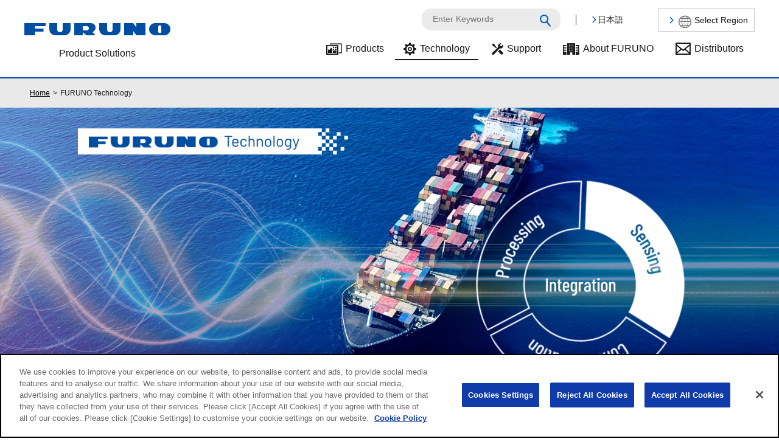

--- FILE ---
content_type: text/html; charset=UTF-8
request_url: https://www.furuno.com/en/technology/
body_size: 12415
content:
	<!DOCTYPE html>
<html>
<head>
	<meta http-equiv="Content-Type" content="text/html; charset=utf-8" />    <title>FURUNO Technology | FURUNO | FURUNO</title>
	<meta http-equiv="X-UA-Compatible" content="IE=edge">
			<meta name="viewport" content="width=device-width,initial-scale=1">
	    <link href="/favicon.ico" type="image/x-icon" rel="icon" /><link href="/favicon.ico" type="image/x-icon" rel="shortcut icon" /><meta name="description" content="" /><meta name="keywords" content="" />
	<link rel="stylesheet" type="text/css" href="/css/common_header.css" />
	<link rel="stylesheet" type="text/css" href="/css/common_footer.css" />

	<link rel="stylesheet" type="text/css" href="/css/common.css" />

	<link rel="stylesheet" type="text/css" href="/css/jquery.fancybox.css" />
	<link rel="stylesheet" type="text/css" href="/css/fa-icons.css" />
	<link rel="stylesheet" type="text/css" href="/css/font_style.css" />
	<link rel="stylesheet" type="text/css" href="/css/scroll-hint.css" />
<link rel="stylesheet" type="text/css" href="/css/font_en.css" /><link rel="stylesheet" type="text/css" href="/css/technology/style.css" />	
	
	<script type="text/javascript" src="/js/jquery-1.10.2.min.js"></script>
	<script type="text/javascript" src="/js/jquery.rollover.js"></script>
	<script type="text/javascript" src="/js/jquery.opacity-rollover.js"></script>
	<script type="text/javascript" src="/js/jquery.fancybox.js"></script>
	<script type="text/javascript" src="/js/jquery.matchHeight.js"></script>
	<script type="text/javascript" src="/js/scroll-hint.min.js"></script>
    <script type="text/javascript" src="/js/technology/common.js"></script><script type="text/javascript">
//<![CDATA[


//]]>
</script>	
	<script type="text/javascript" src="/js/common.js?=2408"></script>

<!-- Global site tag (gtag.js) - Google Ads: 609141755 -->
	<script async src="https://www.googletagmanager.com/gtag/js?id=AW-609141755"></script>
	<script>
	  window.dataLayer = window.dataLayer || [];
	  function gtag(){dataLayer.push(arguments);}
	  gtag('js', new Date());

	  gtag('config', 'AW-609141755');
	</script>

</head>
<body class="en">

<!-- Google Tag Manager (noscript) -->
<noscript><iframe src="https://www.googletagmanager.com/ns.html?id=GTM-N5BC7JJ"
height="0" width="0" style="display:none;visibility:hidden"></iframe></noscript>
<!-- End Google Tag Manager (noscript) -->

<div class="page">
	<header id="page-header">
			
		<p id="logo"><a href="/en/"><img src="/img/common/logo.png" alt="FURUNO"><br>
		<span>Product Solutions</span></a>
		</p>
		<div id="language-select">
			<div class="select">
			<div><a href="/jp/technology/" class="hdr-btn-jp fa-chevron-light-right">日本語</a></div>			</div>
						<div class="region"><a href="https://www.furuno.co.jp/en/corporate/bases/overseas.html" class="fa-chevron-light-right" target="_blank"><span class="fa-internet">Select Region</span></a></div>
		</div>
		<div class="header-search-button">
		<a href="#"><i class="fa-search_blue"><span>Search</span></i></a>
		</div>
		<div id="site-search">
			<form name="search_form" action="https://search.furuno.com" method="GET">
				<input type="text" name="kw" value="" id="searchTxt" class="searchBox" placeholder="Enter Keywords"><button type="submit" class="fa-search_blue"><span>Search</span></button>

				<input type="hidden" name="ie" value="u">
				<input type="hidden" name="temp" value="furuno">
			</form>
		</div>
		<nav id="gnavi">
			<ul>
				<li >
				<a href="/en/products" class="fa-product">Products</a>				</li>
									<li class="current">
					<a href="/en/technology" class="fa-gear">Technology</a>					</li>
								<li >
				<a href="/en/support/" class="fa-support">Support</a>				</li>
								<li >
				<a href="https://www.furuno.co.jp/en/corporate/" class="fa-company" target="_blank">About FURUNO</a>				</li>
				
									<li >
					<a href="/en/support/distributors/" class="fa-contact">Distributors</a>					</li>
								
			</ul>
		</nav>
	</header>

    
        
    <div id="contents">
    	
		
<div class="breadcrumb">
    <ul class="cf">
        <li><a href="/en/">Home</a></li>
        
                
                
        <li>FURUNO Technology</li>
        
                
                
    </ul>
</div>
<div class="techtop">
	<div class="contentsWrap">
		<article>

			<section class="mainImgWrap">
				<div class="row row-md-nogutter row-xs-nogutter row-sm-nogutter">
					<div class="col-md-12 col-sm-12 col-xs-12">
						<div class="topMainImg">

							<div class="slider">
								<img src="/img/technology/index/main_slider/bg_main.png" alt="" >
								<div class="circleBaseBox">
									<ul class="sliderWrapCircle">
										<li class="sliderTextBox"><div><img src="/img/technology/index/main_slider/circleText.png" alt=""></div></li>
										<li><div><img src="/img/technology/index/main_slider/circle_1.png" alt=""></div></li>
										<li><div><img src="/img/technology/index/main_slider/circle_2.png" alt=""></div></li>
										<li><div><img src="/img/technology/index/main_slider/circle_3.png" alt=""></div></li>
									</ul>
								</div>
								<div class="slideBaseBox">
									<ul class="sliderWrap">
										<li><div><img src="/img/technology/index/main_slider/img_1.jpg" alt=""></div></li>
										<li><div><img src="/img/technology/index/main_slider/img_2.jpg" alt=""></div></li>
										<li><div><img src="/img/technology/index/main_slider/img_3.jpg" alt=""></div></li>
									</ul>
								</div>
							</div>
						</div>
					</div>
				</div>
			</section>


			<section class="topMainText">
				<div class="row blockend-m">
					<div class="col-md-12 col-sm-12 col-xs-12">
						<h1 class="titleA blockend-ss blocktop-s">Aiming to bring safety and peace of mind to navigation for the public, FURUNO&#39;s advanced technology continues to evolve for our customers.</h1>
						<p>Based on deep-rooted knowledge, skills and know-how acquired from over 70 years of business, we strive to see beyond the possible and beyond the invisible in our three core technologies: Sensing, Processing and Communication.</strong></p>
					</div>
				</div>
			</section>


			<section class="radarImg">
				<div class="row row-md-nogutter row-xs-nogutter row-sm-nogutter">
					<div class="col-md-12 col-sm-12 col-xs-12 blockend-ss">
						<a href="/en/technology/radar/">
						<figure>
							<img src="/img/technology/index/img_radar.jpg" alt="" class="blockend-ss">
							<img src="/img/technology/index/img_radartext_en.png" alt="" class="radartext">
						</figure>
						</a>
					</div>
				</div>
			</section>

			<section>
				<div class="row blockend-m fitWidthA">
					<div class="col-md-12 col-sm-12 col-xs-12">
						<h2 class="titleA">Radar – High-definition digital vision for your boat, ensuring the safety of your voyage</h2>
						<p class="blockend-m">Ensuring the comfort of all travelers and the safety of all ships no matter the circumstances or where you are in the world!<br>
						This is what FURUNO believes in while pursuing the technological evolution of its Radars.<br>
						To protect yourself from the numerous dangers and make a safe voyage across the seas, it is vital to use a radar that can see things for you.<br>
						Here are a variety of technologies used by FURUNO Radars.</p>
						<ul class="listNum blockend-m displayFlex">
							<li>Technologies to easily see what should be seen</li>
							<li>Technologies to analyze the movements of other ships</li>
							<li>Technologies to deliver highly reliable information</li>
							<li>Continuing Evolution of Radar Technology</li>
						</ul>
						<div class="btnArea"><a href="/en/technology/radar/" class="btnFlexible btnA arrowR">Radar Technology</a></div>
					</div>
				</div>
			</section>


			<section class="bgG">
				<div class="row fitWidthA linkList">
					<div class="col-md-12 col-sm-12 col-xs-12">
						<h3 class="titleB">Basics</span></h3>
					</div>

					<div class="col-md-4 col-sm-4 col-xs-6">
						<a href="/en/technology/radar/basic/" target="_blank">
							<figure>
								<img src="/img/technology/index/img_knowledge01.png" alt="">
							</figure>
							<p>Radar Basics</p>
						</a>
					</div>
					<div class="col-md-4 col-sm-4 col-xs-6">
						<a href="/special/en/fishfinder/" target="_blank">
							<figure>
								<img src="/img/technology/index/img_knowledge02.png" alt="">
							</figure>
							<p>Fish Finder Basics</p>
						</a>
					</div>
					<div class="col-md-4 col-sm-4 col-xs-6">
						<a href="/en/technology/sonar/basic/" target="_blank">
							<figure>
								<img src="/img/technology/index/img_knowledge03.png" alt="">
							</figure>
							<p>Sonar Basics</p>
						</a>
					</div>
					<div class="col-md-4 col-sm-4 col-xs-6">
						<a href="/en/gnss/technical/tec_what_gps" target="_blank">
							<figure>
								<img src="/img/technology/index/img_knowledge04.png" alt="">
							</figure>
							<p>GPS Basics</p>
						</a>
					</div>
				</div>
			</section>


		</article>
	</div>

</div>
        
    </div>
    <footer id="page-footer">
		<div id="toPageTop">
			<a href="#" class="fa-chevron-light-up">TOP</a>		</div>
		<div class="inner">
			<p class="logo"><a href="/en/"><img src="/img/common/logo.png" alt="FURUNO">Product Solutions</a>
			</p>
			<nav>
	<ul>
		<li class="nav-products">
			<h3><a href="/en/products/">Products</a></h3>
			<ul>
				<li>
					<h4>Marine Solutions</h4>
					<ul>
						<li><a href="/en/recreational/">Recreational Boats</a></li>
						<li><a href="/en/merchant/">Merchant Marine</a></li>
						<li><a href="/en/fishing/">Fishing Vessels</a></li>
						<li><a href="/en/workboats/">Workboats</a></li>
						<li><a href="/en/systems/coastal-monitoring/">Coastal Monitoring System</a></li>
						<li><a href="/en/systems/marine-equipment-training/">Navigational Equipment Training</a></li>
					</ul>
				</li>
				<li>
					<h4>Land-based Solutions</h4>
					<ul>
						<li><a href="/en/gnss/">GPS/GNSS Receiver Chips and Modules<br>(For Positioning and Timing)</a></li>
						<li><a href="/en/medical/">Medical Equipment</a></li>
						<li><a href="/en/systems/meteorological-monitoring/">FURUNO's Meteorological Monitoring and Analysing System</a></li>
					</ul>
				</li>
			</ul>
		</li>
		<li class="nav-support">
			<h3><a href="/en/support/">Support</a></h3>
			<ul>
				<li><a href="/en/support/">Support Home</a></li>
				<li><a href="/en/support/brochures/">Brochure Download</a></li>
				<li><a href="/en/support/manuals/">Manual Download</a></li>
				<li><a href="/en/support/sdk/">Furuno Marine Sensor SDK</a></li>
				<li><a href="/en/support/distributors/">Distributors</a></li>
			</ul>
		</li>
		<li class="nav-aboutus">
			<ul>
				<li><a href="https://www.furuno.co.jp/en/corporate/index.html" target="_blank">About FURUNO</a></li>
				<li><a href="https://www.furuno.co.jp/en/csr/" target="_blank">CSR / Environment</a></li>
				<li><a href="https://www.furuno.co.jp/en/ir/" target="_blank">Investor Relations</a></li>
				<li><a href="/en/support/distributors/">Contact</a></li>
			</ul>
			<div class="sns">
			<h3>Social media</h3>
			<ul>
				<li><a href="https://www.facebook.com/FurunoGlobal/" class="fa-facebook-square" target="_blank"><span>Facebook</span></a></li>
				<li><a href="https://www.instagram.com/furuno_global/" class="fa-instagram" target="_blank"><span>Instagram</span></a></li>
				<li><a href="https://x.com/furuno_global" class="fa-x-logo" target="_blank"><span>X</span></a></li>
				<li><a href="https://www.youtube.com/@FurunoOfficial" class="fa-youtube" target="_blank"><span>Youtube</span></a></li>
			</ul>
			</div>
		</li>
	</ul>
</nav>		</div>
		<div class="footer-bottom">
			<div class="inner">
			<ul class="fLink">
				<li>
				<a href="https://www.furuno.co.jp/en/terms/" target="_blank">Terms of Use</a>				</li>
				
				<li><a href="https://www.furuno.co.jp/en/sns/" target="_blank">Social Media Terms of Use</a></li>
				<li>
				<a href="https://www.furuno.co.jp/en/privacy/" target="_blank">Privacy Policy</a>
				</li>
			</ul>
			<p class="copyright">&copy; 2014 FURUNO ELECTRIC CO.,LTD. All Rights Reserved.
			</p>
			</div>
		</div>
    </footer>
</div>
</body>
</html>

--- FILE ---
content_type: text/css
request_url: https://www.furuno.com/css/common_header.css
body_size: 3039
content:
/* ヘッダー調整用ほぼできたらcommonに吸収する */


/* page-header */
#page-header {
	display: grid;
	grid-template-columns: auto 1fr auto auto ;
	grid-template-rows: auto auto;
	display: -ms-grid;
	-ms-grid-columns: auto 1fr auto auto;
	-ms-grid-rows:auto auto;

	line-height: 1.2 ;
	font-family:"メイリオ", Meiryo, "ＭＳ Ｐゴシック", "MS PGothic", "ヒラギノ角ゴ Pro W3", "Hiragino Kaku Gothic Pro", Osaka, Arial, sans-serif;
	font-size: 16px ;
	max-width: 1200px ;
	margin: 0 auto;
	padding: 0 18px ;
}
#page-header a {
	color: #161616 ;
}
#page-header a:hover {
	color: #004ea2 ;
}
#page-header #logo {
	grid-row: 1 / 3;
	-ms-grid-column: 1;
	-ms-grid-row: 1;
	-ms-grid-row-span: 2;
	
	margin: 0 ;
	padding: 38px 0 0 ;
	text-align: center ;
	font-size: 1rem ;
}
#page-header #logo img {
	padding-bottom: 1rem ;
}
#page-header #logo .subnavi {
	background: #ccc;
	border-radius: 3px;
	padding: 3px 0.5em;
	font-size: 0.875em;
}
#page-header #language-select,
#page-header #language-select .select,
#page-header #language-select .region,
#page-header #site-search,
#gnavi {
	display:flex ;
	justify-content: flex-end;
}
#page-header #language-select {
	grid-column: 4 / 5;
	-ms-grid-column: 4;
	-ms-grid-row: 1;
	
	font-size: 0.875rem ;
	line-height: 1.2 ;
	padding: 13px 0 11px ;
}
#page-header #language-select .select {
	padding: 0 29px 0 25px ;
	align-items: center ;
}
#page-header #language-select .select div {
	position: relative ;
}
#page-header #language-select .select div:first-child {
	margin-left: 0px;
	padding: 0 23px 0 20px ;
}
#page-header #language-select .select div:first-child:before {
	background: #1a1a1a;
	border-radius: 50%;
	content: "";
	position: absolute;
	top: 0;
	left: 0;
	display: block;
	width: 1px;
	height: 100%;
}
#page-header #language-select select a {
	display: block ;
	padding: 2px 0 ;
}
#page-header #language-select a:before,
#page-header #language-select .region .fa-internet:before {
	color: #004ea2 ;
	vertical-align: middle;
	padding: 2px 0 0 0.5em ;
}

#page-header #language-select .region {	
	align-items: center;
	margin-left: 5px ;
}
#page-header #language-select .region a {
	border: 1px solid #cccccc ;
	padding: 0px 10px 0px;
	display: flex ;
	align-items: center ;
}
#page-header #language-select .region a span {
	display: flex;
	align-items: center;
	height: 100%;
	padding: 0px 0 0;
}

#page-header #language-select .region .fa-internet:before {
	font-size: 1.3rem ;
	color: #6a6a6a ;
	padding-right: 0.25em ;
	padding: 6px 0.25em 0 6px;
	vertical-align: middle ;
	display: inline-block ;
}
#page-header #site-search {
	grid-column: 3 / 4;
	grid-row: 1 ; 
	-ms-grid-column: 3;
	-ms-grid-row: 1;
	
	padding: 13px 0 13px ;
	align-items: center;
}
#page-header #site-search form {
	display: flex ;

	background: #ebebeb ;
	box-sizing:border-box ;
	border-radius: 15px ;
	padding: 6px 15px 8px ;
}
#page-header #site-search .searchBox {
	
	background: #ebebeb ;
	border: none ;
	color: #444 ;
	font-size: 0.875rem ;
	margin-right: 2% ;
	padding: 0 3px ;
	width: 98% ;
}
#page-header #site-search button {

	background: none;
	box-sizing:content-box ;
	border: none;
	cursor: pointer;
	padding: 0 ;
	height: 22px;
	vertical-align: middle;
	width: 22px;
}
#page-header #site-search button:before {
	font-size: 20px ;
	vertical-align: middle;
	line-height: 1.4;
	color: #0162cd ;
}
#page-header #site-search button span {
	display: block;
	width: 1px;
	height: 1px;
	overflow: hidden;
	left: 100%;
	top: 0;
}
#page-header .header-search-button {
	background: #3670af ;
	display: flex ;
	 align-items: flex-end;
	display: none ;
	margin: 14px 11px 7px 0 ; 
}
#page-header .header-search-button.show {
	margin-bottom: 0 ;
}
#page-header .header-search-button a {
	box-sizing:border-box ;
	color: #fff ;
	display: block ;
	width: 44px ;
	padding: 5px 5px 0 ;
	text-align: center ;
}
.en #page-header .header-search-button a {
	width: 50px ;
}
#page-header .header-search-button a i {
	display: block ;
}
#page-header .header-search-button a i:before {
	font-size: 22px ;
	line-height: 1.5 ;
	display: block ;
	margin-bottom: -0.85rem;
}
#page-header .header-search-button a span {
	line-height: 1 ;
	display: inline-block ;
	font-size: 10px ;
	font-style: normal ;
	width: 100% ;
}
#page-header .header-search-button a i.fa-cross:before {
	padding: 0.5em 0 ;
	font-size: 18px ;
}
#page-header .header-search-button a i.fa-cross span {
	display: none ;
}
#gnavi {
	grid-column: 2 / 5;
	-ms-grid-column: 2;
	-ms-grid-row: 2;
	-ms-grid-column-span: 3;
}
#gnavi ul,
#gnavi li {
	box-sizing: border-box ;
	padding: 0 ;
	margin: 0 ;
	list-style: none ;
}
#gnavi ul{
	display: flex ;
	justify-content: flex-end;
	margin-bottom: 28px ;
	width: 100% ;
	padding-top: 7px ;
}
#gnavi li {
	position: relative;
	display: block;
	margin: 0;
	padding: 0 0.25em 0 ;
	letter-spacing: normal;
}
#gnavi li:first-child {
	padding: 0 ;
}
#gnavi li a:before {
	padding-right: 6px ;
	vertical-align: middle ;
	line-height: 14px ;
}
#gnavi li .fa-product:before { font-size: 1.6rem ;
}
#gnavi li .fa-gear:before { font-size: 1.3rem ;
}
#gnavi li .fa-support:before { font-size: 1.2rem ;
}
#gnavi li .fa-company:before { font-size: 1.2rem ;
	padding-top: 0.07rem ;
}
#gnavi li .fa-contact:before { font-size: 1.55rem ;
	padding-top: 0.07rem ;
}
#gnavi li a {
	box-sizing: border-box ;
	border-bottom: 2px solid #fff ;
	display: block ;
	padding: 0 14px 8px ;
	height: 100% ;
}
#gnavi li a:hover {
	box-sizing: border-box ;
	border-bottom: 2px solid #1a1a1a ;
	color: #1a1a1a ;
}
#gnavi li.current a {
	border-bottom: 2px solid #1a1a1a ;
}
.cn #page-header #language-select .region {
	display: none ;
}
.cn #page-header #language-select .select {
	padding-right: 0 ;
}
/* page-header */

/* 取説リンク機能 */
#Documentations li.manuallink img,
#brochure  li.manuallink img {
	border: none ;
}
/* 取説リンク機能 */


@media screen and (max-width: 1100px) {
	#page-header {
		grid-template-columns: auto 1fr auto auto ;
		grid-template-rows: auto auto auto;
		-ms-grid-columns: auto 1fr auto auto;
		-ms-grid-rows:auto auto auto;
		
		padding-top: 10px ;
	}
	#page-header #logo {
		font-size: 0.875rem ;
		padding: 10px 0 0 ;
	}
	#page-header #logo img {
		padding-bottom: 0.25rem ;
	}
	#page-header #language-select {
		grid-column: 4 / 5;
		grid-row: 1 / 3;
		-ms-grid-column: 4;
		-ms-grid-row: 1;
		-ms-grid-row-span: 2;
	}
	#page-header #site-search {
		grid-column: 3 / 4;
		grid-row: 1 / 3 ; 
		-ms-grid-column: 3;
		-ms-grid-row: 1;
		-ms-grid-row-span: 2;
	}
	#gnavi {
		grid-column: 1 / 5;
		grid-row: 3 / 4;
		-ms-grid-column: 1;
		-ms-grid-row: 4;
		-ms-grid-column-span: 4;
	}
	#gnavi ul {
		padding-top: 16px ;
		text-align: center ;
		width: 100% ;
	}
	#gnavi li {
		width: 20% ;
	}
	.en #gnavi li,
	.cn #gnavi li {
		width: 25% ;
	}
	#gnavi li a {
		padding: 0 7px 8px
	}
}
@media screen and (max-width: 900px) {
	/* page-header */
	#page-header {
		grid-template-columns:  auto 1fr auto ;
		grid-template-rows: auto auto auto auto;
		-ms-grid-columns: auto 1fr auto;
		-ms-grid-rows: auto auto auto auto;
		
		padding: 0 ;
		width: 100% ;
	}
	#page-header #logo {
		grid-column: 1 / 2;
		grid-row: 2 / 3;
		-ms-grid-column: 1;
		-ms-grid-row: 2;
		-ms-grid-row-span: 1;
		
		padding: 20px 0 5px 18px ;
	}
	#page-header #language-select {
		grid-row: 1 / 2;
		grid-column: 1 / 4;
		-ms-grid-column: 1;
		-ms-grid-column-span: 3;
		-ms-grid-row: 1;
		-ms-grid-row-span: 1;

		background: #004ea2 ;
		padding: 0.5em 18px ;
	}
	#page-header #language-select a {
		color: #fff ;
	}
	#page-header #language-select [class^="fa-"]:before,
	#page-header #language-select [class*=" fa-"]:before,
	#page-header #language-select .region .fa-internet:before {
		color: #FFF;
	}
	#page-header #language-select .select {
		padding: 0 20px 0 0;
	}
	#page-header #language-select .select div:first-child:before {
		display: none ;
	}
	#page-header #language-select .select div:first-child {
		padding: 0 15px 0 0;
	}
	#page-header #language-select .region {
		margin-left: 0 ;
	}
	#page-header #language-select .region a {
		border: none ;
		padding: 0 ;
	}
	#page-header #language-select .region a:before {
		display: none ;
	}
	#page-header #language-select .region .fa-internet:before {
		font-size: 1rem ;
		vertical-align: middle;
	}
	#page-header #site-search {
		grid-column: 1 / 4 ;
		grid-row: 3 / 4 ;
		-ms-grid-column: 1 ;
		-ms-grid-column-span:3 ;
		-ms-grid-row: 3;
		-ms-grid-row-span: 1;

		background: #3670af ;
		display: none ; /* 表示切り替え 初期状態 */
		padding: 14px 10px ;
	}
	#page-header #site-search.show {
		display: block ;
	}
	#page-header .header-search-button {
		grid-column: 3 / 4;
		grid-row: 2 / 3;
		-ms-grid-column: 3;
		-ms-grid-column-span: 1;
		-ms-grid-row: 2;
		-ms-grid-row-span: 1;
		
		display: block ;
	}
	#gnavi {
		grid-column: 1 / 4;
		grid-row: 4 / 5;
		-ms-grid-column: 1;
		-ms-grid-row: 4;
		-ms-grid-column-span: 3;
		-ms-grid-row-span: 1;
	}
	#gnavi ul {
		padding-top: 20px ;
		width: 100% ;
	}
	/* page-header */
}
@media screen and (max-width: 700px) {
}

@media screen and (max-width: 680px) {
	/* page-header */
	#page-header #logo {
		font-size: 11px ;
	}
	#page-header #logo img {
		width: 170px ;
	}

	#gnavi ul {
		font-size: 0.8125rem ;
		border-top: 1px solid #e8e8e8 ;
		flex-wrap: wrap;
		justify-content: flex-start;
		padding-top: 0 ;
		margin-bottom: 0 ;
	}
	#gnavi li,
	.en #gnavi li,
	.cn #gnavi li {
		border-bottom: 1px solid #e8e8e8 ;
		width: 50% ;
		padding: 0 ;
		text-align: left ;
	}
	#gnavi li a {
		box-sizing: border-box ;
		padding: 13px 1% 11px 9% ;
	}
	#gnavi li.current a {
		border: none ;
		background: #e8e8e8 ;

	}
	#gnavi li:nth-of-type(odd) {
		border-right: 1px solid #e8e8e8 ;
	}
	.jp #gnavi ul {
		border-bottom: 1px solid #e8e8e8 ;
	}
	.jp #gnavi li:last-child {
		border-bottom: none ;
	}

	/* page-header */
}


--- FILE ---
content_type: text/css
request_url: https://www.furuno.com/css/common_footer.css
body_size: 2368
content:
@charset "UTF-8";
/* ヘッダー調整用ほぼできたらcommonに吸収する */
/* page-footer */
#page-footer { font-family: "メイリオ", Meiryo, "ＭＳ Ｐゴシック", "MS PGothic", "ヒラギノ角ゴ Pro W3", "Hiragino Kaku Gothic Pro", Osaka, Arial, sans-serif; }

#page-footer #toPageTop { opacity: 0; transition: .5s; text-align: right; top: -5rem; right: 1%; position: absolute; z-index: 100; }
#page-footer #toPageTop.show { opacity: 1; }
#page-footer #toPageTop.fixed { transition: .5s; }
#page-footer #toPageTop a { background: #00438b; box-sizing: border-box; bottom: 0px; color: #FFF; font-size: 10px; display: inline-block; padding: 8px 14px; text-align: center; }
#page-footer #toPageTop a:before { font-size: 22px; display: block; margin-bottom: -0.4rem; line-height: 1.2; }
#page-footer #toPageTop.fixed a { position: fixed; z-index: 1000; margin: 0; right: 1%; bottom: 60px; }

#page-footer .logo { font-size: 0.875rem; padding: 30px 0 50px; }
#page-footer .logo img { padding-right: 1em; width: 190px; }
@media screen and (max-width: 680px) { #page-footer .logo { padding: 14px 0 25px; font-size: 11px; }
  #page-footer .logo img { display: inline-block; width: 150px; } }
@media screen and (max-width: 400px) { #page-footer .logo img { width: 122px; } }

#page-footer { background: #f6f6f6; border-top: 1px solid #c9c9c9; position: relative; }
#page-footer a { color: #1a1a1a; }
#page-footer a:hover { transition: opacity 0.25s ease-out; opacity: 0.55; text-decoration: none; }
#page-footer ul, #page-footer li, #page-footer p { list-style: none; padding-left: 0; margin: 0; }
#page-footer .inner { max-width: 1200px; margin: 0 auto; padding: 0 18px 0; }
#page-footer nav { padding-bottom: 50px; }
#page-footer nav > ul { margin: 0; padding: 0; }
#page-footer nav h3 { font-size: 1.25rem; margin-bottom: 1em; }
#page-footer nav h4 { font-size: 1rem; margin-bottom: 0.75em; }
#page-footer nav li > a { display: inline-block; font-size: 0.875rem; padding: 0 0 5px 0.875rem; }
#page-footer nav li > a:before { font-family: 'furunocom' !important; speak: none; font-style: normal; font-weight: normal; font-variant: normal; text-transform: none; /* Better Font Rendering =========== */ -webkit-font-smoothing: antialiased; -moz-osx-font-smoothing: grayscale; font-size: 0.875em; line-height: 1.5; color: #004ea2; vertical-align: middle; margin-left: -0.875rem; padding-right: 0.35em; }
#page-footer nav > ul > li#footer-nav-aboutus ul { border-left: 1px solid #FFF; }
#page-footer nav > ul, #page-footer .nav-products > ul { display: flex; flex-wrap: wrap; }
#page-footer .nav-products, #page-footer .nav-products > li, #page-footer .nav-support, #page-footer .nav-aboutus { box-sizing: border-box; display: inline-block; padding-right: 0.75rem; }
#page-footer .nav-products > ul li > a:before, #page-footer .nav-support > ul li > a:before, #page-footer .nav-aboutus > ul li > a:before, #page-footer .cn-nav-products > ul li > a:before { content: "\e904"; }
#page-footer .nav-products, #page-footer .nav-support { border-right: 1px solid #e3e3e3; }
#page-footer .nav-products { width: 50%; }
#page-footer .nav-products > ul > li { width: 50%; }
#page-footer .nav-support, #page-footer .nav-aboutus { border-left: 1px solid #fff; width: 25%; padding-left: 1.5rem; }
#page-footer .nav-aboutus { padding-right: 0; }
@media screen and (max-width: 900px) { #page-footer .nav-products { width: 100%; padding: 0 0 2em; border-right: none; }
  #page-footer .nav-support, #page-footer .nav-aboutus { border: none; box-sizing: border-box; padding-left: 0; width: 50%; } }
#page-footer nav .sns { padding: 40px 0 0; }
#page-footer nav .sns h3 { color: #3772ae; font-size: 0.875rem; font-weight: normal; margin-bottom: 0.5em; }
#page-footer nav .sns ul { display: flex; align-items: center; }
#page-footer nav .sns a:before { font-size: 22px; }
#page-footer nav .sns a span { display: block; height: 1px; width: 1px; overflow: hidden; }
#page-footer nav .sns .fa-facebook-square:before { color: #4367b8; }
#page-footer nav .sns .fa-instagram:before { color: #c13584; font-size: 23px; display: block; margin-top: 8px; line-height: 1; }
#page-footer nav .sns .fa-twitter-square:before { color: #55acee; }
#page-footer nav .sns .fa-youtube:before { color: #fc0019; padding-left: 5px; line-height: 1; display: block; margin-top: 0.1em; }
#page-footer nav .sns .fa-x-logo, #page-footer nav .sns .fa-note { background: #fff; border-radius: 3px; border: 1px solid #ddd; margin-top: -1px; height: 28px; width: 2em; box-sizing: border-box; display: flex; }
#page-footer nav .sns .fa-x-logo:before, #page-footer nav .sns .fa-note:before { color: #000; font-size: 32px; line-height: 1; margin-left: -17px; margin-top: -2px; }
#page-footer nav .sns .fa-x-logo:before { font-size: 18px; margin-left: -10px; margin-top: 5px; }
@media screen and (max-width: 680px) { #page-footer nav .sns { text-align: right; }
  #page-footer nav .sns ul { justify-content: flex-end; } }
#page-footer .footer-bottom { padding: 1.5em 0; color: #fff; font-size: 0.875rem; background: #004ea2; }
#page-footer .footer-bottom .inner { display: flex; justify-content: space-between; align-items: flex-end; padding: 0 18px 0; }
#page-footer .fLink li { position: relative; display: inline-block; margin: 0; padding: 0 1.55em; line-height: 1.2; }
#page-footer .fLink li:first-child { padding-left: 0; }
#page-footer .fLink li:first-child:before { display: none; }
#page-footer .fLink li:before { content: ""; position: absolute; top: 0; left: 0; display: block; width: 1px; height: 100%; background: #fff; border-radius: 50%; }
#page-footer .fLink li a { color: #fff; }
@media screen and (max-width: 800px) { #page-footer .footer-bottom .inner { flex-wrap: wrap; padding: 0 5px 0; }
  #page-footer .fLink, #page-footer .copyright { text-align: center; width: 100%; }
  #page-footer .copyright { font-size: 11px; }
  #page-footer .fLink { padding-bottom: 1em; }
  #page-footer .fLink li { padding: 0 0.5em; } }
#page-footer .footer-nav-cn .cn-nav-products, #page-footer .footer-nav-cn .nav-support, #page-footer .footer-nav-cn .nav-aboutus, #page-footer .footer-nav-cn .nav-distributors { border-right: 0; border-left: 0; box-sizing: border-box; padding-left: 0; width: 20%; }
#page-footer .footer-nav-cn .cn-nav-products { padding-left: 0; border-left: 0; box-sizing: border-box; width: 40%; }
#page-footer .footer-nav-cn .cn-nav-products > ul { display: flex; }
#page-footer .footer-nav-cn .cn-nav-products > ul > li { width: 50%; }
@media screen and (max-width: 680px) { #page-footer .nav-products > ul > li, #page-footer .nav-support, #page-footer .nav-aboutus, #page-footer .footer-nav-cn .cn-nav-products, #page-footer .footer-nav-cn .nav-support, #page-footer .footer-nav-cn .nav-aboutus, #page-footer .footer-nav-cn .nav-distributors { width: 100%; line-height: 1.4; }
  #page-footer .nav-products, #page-footer .nav-support { border-bottom: 1px solid #e3e3e3; margin-bottom: 1.5em; padding-bottom: 0.5em; }
  #page-footer .nav-products > ul > li ul, #page-footer .nav-support > ul, #page-footer .nav-aboutus > ul, #page-footer .cn-nav-products > ul, #page-footer .footer-nav-cn .cn-nav-products ul ul { display: flex; flex-wrap: wrap; padding-bottom: 1em; }
  #page-footer .nav-products > ul > li li, #page-footer .nav-support > ul > li, #page-footer .nav-aboutus > ul > li, #page-footer .cn-nav-products > ul > li, #page-footer .footer-nav-cn .cn-nav-products ul ul li { box-sizing: border-box; padding: 0 0.5em 0.25em 0; width: 50%; }
  #page-footer .footer-nav-cn .cn-nav-products > ul > li { width: 100%; } }

/* page-footer */


--- FILE ---
content_type: text/css
request_url: https://www.furuno.com/css/common.css
body_size: 6491
content:
@charset "UTF-8";
body { color: #161616; font-family: 游ゴシック体, 'Yu Gothic', YuGothic, 'ヒラギノ角ゴシック Pro', 'Hiragino Kaku Gothic Pro', メイリオ, Meiryo, Osaka, 'ＭＳ Ｐゴシック', 'MS PGothic', sans-serif; font-size: 100%; line-height: 1.6; margin: 0; padding: 0; overflow-wrap: break-word; }

a { color: #0163cc; text-decoration: none; }

address { font-style: normal; padding: 5px 15px; background: #F6F6F6; }

dl.terms dt { font-size: 1.15em; font-weight: bold; }
dl.terms dd { color: #666; margin: 0 0 1.0em; padding: 0 0 1.0em; border-bottom: 1px dotted #CCC; }

h1, h2, h3, h4, h5, h6 { line-height: 1.2; margin: 0; padding: 0; }

img { border: none; max-width: 100%; }

ul.horizontal { margin: 0; padding: 0; list-style: none; }

ul.horizontal:after { content: " "; display: table; clear: both; }

ul.horizontal > li { text-align: center; margin: 0 15px 15px 0; float: left; }

.alignleft { text-align: left; }

.aligncenter { text-align: center; }

.alignright { text-align: right; }

.clearfix:before, .clearfix:after, .cf:before, .cf:after { content: " "; display: table; }

.clearfix:after, .cf:after { clear: both; }

.clearfix, .cf { *zoom: 1; }

.floatleft { float: left; }

.floatright { float: right; }

.hidden { display: none; }

img.floatleft { margin-right: 20px; }

img.floatright { margin-left: 20px; }

.imgfloatright { float: right; padding: 0; margin: 0 0 1.5em 1.5em; }

.colorRed { color: #C00; }

.search-result { margin-bottom: 25px; padding: 10px; background: #F6F6F6; }

.paging { margin: 0 0 25px; padding: 5px 10px; background: #F6F6F6; }
.paging span { margin: 0 10px; display: inline-block; }
.paging span.disabled { display: none; }
.paging span.current { color: #CCC; padding: 5px 10px; }
.paging span a { padding: 5px 10px; display: block; }
.paging span a:hover { opacity: 0.5; }

.small { font-size: 85.7%; }

/* staging-header */
#staging-header { color: #FFF; font-size: 0.8em; text-align: center; width: 100%; padding: 5px; background: rgba(0, 0, 0, 0.2); border-bottom: 1px solid #C00; border-top: 1px solid #C00; position: fixed; bottom: 0; z-index: 3; transition: 0.1s; }
#staging-header a { color: #FFF; }

#staging-header:hover { background: rgba(0, 0, 0, 0.8); }

#staging-header #contents { width: auto; margin: auto; }

.inner { max-width: 1200px; margin: auto; padding: 0 18px; }

.layout-single-column h1, .layout-single-column .page-title, .layout-two-columns h1, .layout-two-columns .page-title { font-weight: normal; font-size: 2.25em; padding: 0 18px 1.69rem; }
.layout-single-column h2, .layout-two-columns h2 { border-bottom: 2px solid #004ea2; font-size: 1.75em; font-weight: normal; line-height: 1.1; padding-bottom: 1rem; margin: 0 0 1em; }
.layout-single-column h3, .layout-two-columns h3 { color: #004ea2; font-size: 1.375em; line-height: 1.2; margin: 0 0 1.0em; }
.layout-single-column table, .layout-two-columns table { width: 100%; border-collapse: collapse; }
.layout-single-column table th, .layout-single-column table td, .layout-two-columns table th, .layout-two-columns table td { padding: 10px; border: 1px solid #EEE; }
.layout-single-column table th, .layout-two-columns table th { background: #F6F6F6; padding: 5px 10px; }
.layout-single-column table.flat th, .layout-single-column table.flat td, .layout-two-columns table.flat th, .layout-two-columns table.flat td { vertical-align: top; padding: 0; background: none; border: none; }
@media screen and (max-width: 680px) { .layout-single-column h1, .layout-single-column .page-title, .layout-two-columns h1, .layout-two-columns .page-title { font-size: 1.5em; margin: 0 0; }
  .layout-single-column h2, .layout-two-columns h2 { font-size: 1.375em; margin-bottom: 1rem; border-bottom-width: 1px; } }

.layout-single-column { padding-bottom: 8em; }

.layout-single-column h4, .column-right h4 { color: #161616; font-size: 1.125em; line-height: 1.2; margin: 0 0 1.0em; }
.layout-single-column h5, .column-right h5 { font-size: 1.0em; line-height: 1.2; margin: 0 0 1.0em; }

#copyright { font-size: 0.8em; text-align: center; margin: 0; padding: 0; }

.table-clm { overflow: auto; }

/* 小バナー
---------- */
.related_banner { display: flex; flex-wrap: wrap; }
.related_banner > p { width: 20.4%; margin-right: 6.13%; }
.related_banner > p:nth-of-type(4n) { margin-right: 0; }
.related_banner img { display: block; }
.related_banner a .copy { background: linear-gradient(#e8e8e8, #fff 24px); color: #161616; display: block; margin-top: 2px; padding: 24px 0 0 0; }
.related_banner a .title { color: #004ea2; font-weight: normal; line-height: 1.3; padding: 0 0.25em 1.25em; display: flex; justify-content: center; align-items: center; text-align: center; }
.related_banner a:hover .copy { color: #004ea2; }
.related_banner a:hover img { opacity: 0.7; }
@media screen and (max-width: 960px) { .related_banner > p { width: 23%; margin-right: 2.66%; } }
@media screen and (max-width: 640px) { .related_banner > p { width: 100%; margin: 0 0 1em; }
  .related_banner > p > a { display: flex; flex-wrap: wrap; }
  .related_banner a .thumbnail { width: 150px; }
  .related_banner a .copy { background: none; box-sizing: border-box; font-size: 0.875em; margin: 0; padding: 0 0 0 1em; text-align: left; width: calc(100% - 150px); }
  .related_banner a .title { display: block; justify-content: left; padding: 0 0 0.75em; font-weight: bold; text-align: left; } }
@media screen and (max-width: 400px) { .related_banner a a .thumbnail { width: 40%; }
  .related_banner a a .copy { width: 60%; } }

/* パンくず
---------- */
.breadcrumb { margin: 0 auto 1.69rem; padding: 1.25em 0; font-size: 0.75em; line-height: 1.5; color: #1a1a1a; background: #e9e9e9; border-top: 2px solid #004ea2; }
.breadcrumb > ul { margin: 0 auto; padding: 0 0 0 18px; list-style: none; max-width: 1200px; display: flex; flex-wrap: wrap; }
.breadcrumb > ul > li:after { content: '>'; margin: 0 5px; }
.breadcrumb > ul > li:last-child:after { content: ''; }
.breadcrumb a { color: #333333; text-decoration: underline; }
.breadcrumb a:hover { color: #CE6CAB; }
@media screen and (max-width: 680px) { .breadcrumb { padding: 0.5em 0; } }

/* ローカルナビ
---------- */
.column-left { background: linear-gradient(#f7f7f7, #fefefe 280px); padding: 80px 0; }
.column-left h3 { font-size: 2.25em; font-weight: normal; color: #161616; display: flex; align-items: center; width: 100%; }
.column-left h3 small { color: #3671af; font-size: 0.472em; padding-left: 1.5em; }
.column-left nav { margin-bottom: 3em; }
.column-left nav > ul > li { border-bottom: 1px solid #d1d1d1; display: flex; flex-wrap: wrap; justify-content: flex-end; margin-bottom: 1.5rem; padding-bottom: 1rem; }
.column-left nav ul { margin: 0; padding: 0; }
.column-left nav li { list-style: none; margin: 0; padding: 0; }
.column-left nav h4 { font-size: 1.5em; font-weight: normal; margin-bottom: 0; width: 20%; padding-bottom: 0.25rem; }
.column-left nav > ul > li > ul { padding-bottom: 0.5rem; }
.column-left nav > ul > li > ul { width: 80%; }
.column-left nav > ul > li > ul li { display: inline-block; margin: 0 1.5em 0.5em 0; }
.column-left nav a { color: #161616; }
.column-left nav ul ul a { display: inline-block; font-size: 0.9375em; line-height: 1.4; padding: 0.25em 0.75em; vertical-align: top; }
.column-left nav a:hover, .column-left nav .current a { background: #c9d8e8; }
.column-left nav ul .current a { font-weight: bold; }
@media screen and (max-width: 680px) { .column-left { margin-top: 30px; padding-top: 30px; }
  .column-left h3 { font-size: 1.5em; }
  .column-left nav h4 { border-bottom: none; font-size: 1.125em; font-weight: bold; margin-bottom: 0.5em; width: 100%; }
  .column-left nav > ul > li > ul { margin-bottom: 0; }
  .column-left nav > ul > li > ul, .column-left nav > ul .st { width: 100%; }
  .column-left nav > ul > li > ul li { margin: 0 1em 0.5em 0; }
  .column-left nav ul ul a { padding: 0.25em 0.5em; }
  .column-left nav a:hover, .column-left nav ul .current a { background-color: #cee0f2; font-weight: normal; } }
@media screen and (max-width: 400px) { .column-left nav h4 { font-size: 1em; }
  .column-left nav > ul .st { font-size: 0.95em; }
  .column-left nav > ul > li > ul { display: flex; flex-wrap: wrap; }
  .column-left nav > ul > li > ul li { width: 49%; margin: 0 2% 0.25em 0; }
  .column-left nav > ul > li > ul li:nth-of-type(2n) { margin-right: 0; }
  .column-left nav ul ul a { padding: 0.25em 0.25em; } }

/* ページ内ナビ
---------- */
nav.sub { width: 100%; margin: 0 0 10px; border-radius: 5px; }
nav.sub > ul { width: 100%; margin: 0; padding: 0; display: table; border-radius: 5px; box-shadow: 0 2px 2px -2px #000; }
nav.sub > ul > li { font-size: 1.1em; line-height: 1.0em; text-align: center; vertical-align: middle; border-right: 1px solid #FFF; border-right-color: #CCC; border-left: none; display: table-cell; }
nav.sub > ul > li > a { color: #111; line-height: 1.2em; text-decoration: none; vertical-align: middle; padding: 0 10px; display: block; background: #EEE; background: -webkit-gradient(linear, left top, left bottom, color-stop(1, #eee), color-stop(0, #fff)); background: -webkit-linear-gradient(#fff, #eee); background: -moz-linear-gradient(#fff, #eee); background: -o-linear-gradient(#fff, #eee); background: -ms-linear-gradient(#fff, #eee); background: linear-gradient(#fff, #eee); -pie-background: linear-gradient(#FFF, #EEE); behavior: url("/js/PIE.htc"); position: relative; min-width: 2em; }
nav.sub > ul > li > a:hover { color: #999; }
nav.sub > ul > li > a:active { background: #EEE; background: -webkit-gradient(linear, left top, left bottom, color-stop(1, #FFF), color-stop(0, #EEE)); background: -webkit-linear-gradient(#EEE, #FFF); background: -moz-linear-gradient(#EEE, #FFF); background: -o-linear-gradient(#EEE, #FFF); background: -ms-linear-gradient(#EEE, #FFF); background: linear-gradient(#EEE, #FFF); -pie-background: linear-gradient(#EEE, #FFF); behavior: url("/js/PIE.htc"); }

.textbutton a { background: #f6f8fc; background: linear-gradient(#ffffff, #ebf0f8); box-shadow: 1px 1px 1px #d3d8df; border: 1px solid #cccccc; border-radius: 3px; color: #595959; display: inline-block; font-weight: bold; padding: 0.5em 1.5em 0.5em 2em; text-align: left; vertical-align: middle; }
.textbutton a:hover { background: #f6f8fc; background: linear-gradient(#eaeff8, #fff); color: #0f3caa; }
.textbutton a > span { background: url(/img/common/arw_textbutton.gif) no-repeat 0em 0.3em; display: inline-block; height: 0; margin-left: -1em; padding-top: 1em; overflow: hidden; }

.arwUp { width: 0; height: 0; border: 0.4em solid transparent; border-bottom-color: #0f3caa; display: inline-block; line-height: 1em; position: relative; top: 0.4em; }

.dot-list, .num-list, .alpha-list { margin: 0; padding: 0; }
.dot-list li, .num-list li, .alpha-list li { list-style: disc; margin: 0 0 0.25em 1.8em; padding: 0; }

.num-list li { list-style: decimal; }

.alpha-list li { list-style: upper-alpha; }

.bnr-three-list { margin: 1em 0 3em; }
.bnr-three-list h2 { border-bottom: none; color: #0f3caa; font-size: 1.75em; font-weight: normal; margin-bottom: 0.5em; padding-bottom: 0; }
.bnr-three-list ul { width: 103%; margin: 0; padding: 0; }
.bnr-three-list li { display: inline-block; list-style: none; width: 33.1%; }
.bnr-three-list li a { display: block; width: 95%; }
.bnr-three-list li a img { max-width: 100%; }

/* カタログ表示
---------- */
.brochures-container > ul { margin: 0; padding: 0; list-style: none; }
.brochures-container > ul > li > a { text-align: left; padding: 10px; display: block; }
.brochures-container > ul > li > a:hover { background: #EEE; }
.brochures-container > ul > li > a > img { max-width: 180px; max-height: 100px; margin-right: 15px; border: 1px solid #CCC; float: left; }
.brochures-container > ul > li > a:after { content: " "; display: table; clear: both; }

/* ニュースカテゴリー
---------- */
.newstopics .category span { color: #fff; display: block; text-align: center; width: 90px; font-size: 13px; line-height: 1.2rem; vertical-align: middle; }
.newstopics .category .product { background: #147b92; }
.newstopics .category .exhibition { background: #4a8900; }
.newstopics .category .news { background: #0e41ac; }
.newstopics .category .ir { background: #8957B7; }
.newstopics .category .corporate { background: #aaa10f; }

/* テキストボタン
---------- */
.button { background-color: transparent; border: none; cursor: pointer; outline: none; padding: 0; appearance: none; transition-duration: 0.1s; }

.button:before { vertical-align: middle; }

.button:hover { opacity: 0.7; }

.button-blue { background: #0452a5; color: #fff; }

.button-lightblue { background-color: #3671af; color: #fff; }

.button-white { background: #fff; border: 1px solid #cedceb; color: #3671af; }

.button-white:hover { background: #3671af; color: #fff; opacity: 1; }

/* 問い合わせボタン
---------- */
#Contact .button { box-sizing: border-box; border: 8px solid #ffc750; background: #fff3ca; color: #161616; max-width: 588px; margin: auto; display: flex; align-items: center; position: relative; }
#Contact .button:before { color: #ffae00; font-size: 2.5em; height: 1em; width: 7rem; text-align: right; }
#Contact .button .copy { padding: 0.5em 4rem 0.5em 0; line-height: 1.2; width: 100%; }
#Contact .button strong { font-size: 1.75em; font-weight: bold; display: block; }
#Contact .button small { display: inline-block; text-align: center; }
@media screen and (max-width: 680px) { #Contact .button { border: 5px solid #ffc750; padding: 0.25em; display: block; }
  #Contact .button:before { font-size: 1.5rem; width: auto; height: auto; position: absolute; }
  #Contact .button .copy { padding: 0; }
  #Contact .button strong { display: inline; font-size: 1.25em; padding-left: 1.75rem; }
  #Contact .button small { display: block; } }

/* 2列・3列・5列の調整
-----------------------*/
.list-two-clm, .list-three-clm, .list-four-clm, .list-five-clm, .list-one-two-clm, .list-two-one-clm { display: flex; flex-wrap: wrap; }
.list-two-clm > li, .list-three-clm > li, .list-four-clm > li, .list-five-clm > li, .list-one-two-clm > li, .list-two-one-clm > li { list-style: none; }

.list-two-clm > li, .list-two-clm > .clm { box-sizing: border-box; margin: 0 5% 1.5em 0; width: 47.5%; }

.list-three-clm > li, .list-three-clm > div, .list-three-clm .clm, .list-one-two-clm > li, .list-one-two-clm > div, .list-one-two-clm .clm, .list-two-one-clm > li, .list-two-one-clm > div, .list-two-one-clm .clm { width: 30%; margin: 0 5% 3em 0; }

.list-two-clm > li:nth-of-type(2n), .list-two-clm > .clm:nth-of-type(2n), .list-three-clm > li:nth-of-type(3n), .list-three-clm > div:nth-of-type(3n), .list-three-clm .clm:nth-of-type(3n), .list-four-clm > li:nth-of-type(4n), .list-four-clm > div:nth-of-type(4n), .list-five-clm > li:nth-of-type(5n), .list-five-clm > div:nth-of-type(5n), .list-one-two-clm > div:nth-of-type(2n), .list-one-two-clm > li:nth-of-type(2n), .list-two-one-clm > div:nth-of-type(2n), .list-two-one-clm > li:nth-of-type(2n) { margin-right: 0; }

.list-four-clm > li, .list-four-clm > div { width: 23.875%; margin: 0 1.5% 1.5em 0; }

.list-five-clm > li, .list-five-clm > div { box-sizing: border-box; margin-right: 0.8%; text-align: center; width: 19.36%; }

.list-one-two-clm > div:nth-of-type(2n), .list-one-two-clm > li:nth-of-type(2n), .list-two-one-clm > div:nth-of-type(2n-1), .list-two-one-clm > li:nth-of-type(2n-1) { width: 65%; }

@media screen and (max-width: 680px) { .list-two-clm > li:nth-of-type(2n), .list-two-clm > .clm:nth-of-type(2n), .list-three-clm > li:nth-of-type(3n), .list-three-clm > div:nth-of-type(3n), .list-three-clm > .clm:nth-of-type(3n), .list-four-clm > li:nth-of-type(4n), .list-four-clm > div:nth-of-type(4n), .list-five-clm > li:nth-of-type(5n), .list-five-clm > div:nth-of-type(5n), .list-five-clm > li:nth-of-type(3n), .list-five-clm > div:nth-of-type(3n) { margin-right: auto; }
  .list-three-clm { justify-content: space-between; }
  .list-three-clm > li, .list-three-clm > div, .list-three-clm .clm, .list-four-clm > li, .list-four-clm > div { width: 48%; margin: 0 4% 3em 0; }
  .list-three-clm > li:nth-of-type(2n), .list-three-clm > div:nth-of-type(2n), .list-three-clm .clm:nth-of-type(2n), .list-four-clm > li:nth-of-type(2n), .list-four-clm > div:nth-of-type(2n) { margin-right: 0; }
  .list-five-clm > li, .list-five-clm > div { width: 30%; margin: 0 5% 1em 0; } }
@media screen and (max-width: 400px) { .list-two-clm > li, .list-two-clm > .clm, .list-three-clm > li, .list-three-clm > div, .list-three-clm .clm, .list-four-clm > li, .list-four-clm > div, .list-one-two-clm > div:nth-of-type(2n), .list-one-two-clm > li:nth-of-type(2n), .list-two-one-clm > div:nth-of-type(2n-1), .list-two-one-clm > li:nth-of-type(2n-1), .list-one-two-clm > div, .list-one-two-clm > li, .list-two-one-clm > div, .list-two-one-clm > li { width: 100%; margin-right: 0; } }
/* Youtube
-----------------------*/
.photo-center { text-align: center; }

/* Youtube
-----------------------*/
.youtube-clm { position: relative; width: 100%; padding-top: 56.25%; }
.youtube-clm iframe { position: absolute; top: 0; right: 0; width: 100%; height: 100%; }

/* PCとモバイルで表示切替機能追加
-----------------------*/
@media screen and (max-width: 680px) { .forDesktop { display: none; } }

.forMobile { display: none; }
@media screen and (max-width: 680px) { .forMobile { display: block; } }

/* 記事など文字が多いページの設定
-----------------------*/
.article-page { line-height: 1.8; }
.article-page h1 { margin-bottom: 1.5rem; }
.article-page p { margin: 0 0 1.5em; }
.article-page h1.inner, .article-page .column-right.inner, .article-page .column-right .inner, .article-page > .inner { max-width: 1000px; }
.article-page .column-right > section { padding-bottom: 3em; }
.article-page section .clm { padding-bottom: 2em; }
.article-page .product-category-list .copy { line-height: 1.5; }
@media screen and (max-width: 680px) { .article-page { line-height: 1.6; }
  .article-page h1 { margin-bottom: 0; } }

/* 製品一覧
-----------------------*/
.product-category-list { margin: 0 0 4em; padding: 0; display: flex; flex-wrap: wrap; }
.product-category-list:last-child { margin: 0 0 0; }
.product-category-list li { display: flex; list-style: none; margin: 0 0.93% 20px 0; width: 24.3%; }
.product-category-list li:nth-of-type(4n) { margin-right: 0; }
.product-category-list a { display: flex; flex-wrap: wrap; border: 1px solid #ddd; background-color: #fff; }
.product-category-list .thumbnail { border-bottom: 1px solid #ddd; background: no-repeat center center; background-size: contain; position: relative; width: 100%; height: 122px; text-align: center; }
.product-category-list .thumbnail img { box-sizing: border-box; display: inline-block; padding: 3px 0 3px; max-height: 100%; max-width: 100%; }
.product-category-list .thumbnail .new { position: absolute; top: 0; left: 0; width: 85px; height: 85px; overflow: hidden; }
.product-category-list .thumbnail .new-inner { background: #fd6c00; color: #fff; display: inline-block; font-size: 13px; font-weight: bold; line-height: 16px; letter-spacing: 0.05em; width: 91px; text-align: center; left: -24px; top: 5px; position: absolute; padding: 2px 0; -webkit-transform: rotate(-33deg); -ms-transform: rotate(-33deg); transform: rotate(-33deg); }
.product-category-list .copy { background: #f8f8f8; padding: 1.25em 4px 1.25em; position: relative; width: 100%; }
.product-category-list .copy h4 { color: #004ea2; font-weight: normal; font-size: 1.25em; line-height: 1.3; margin: 0 0 1rem; padding: 0 1rem 0; }
.product-category-list .copy h4 .name { display: inline-block; font-size: 0.9em; width: 100%; }
.product-category-list .copy h4 .model { border: 1px solid #004ea2; display: inline-block; font-size: 0.55em; float: left; padding: 2px; line-height: 1; margin: 0.45em 0.75em 0 0; line-height: 1; }
.product-category-list .copy p { font-size: 0.9375em; color: #222222; padding: 0 1rem 0; margin: 0; }
.product-category-list a:hover .copy { background: #dee8f2; }
@media screen and (max-width: 960px) { .product-category-list li { width: 32%; margin-right: 2%; }
  .product-category-list li:nth-of-type(4n) { margin-right: auto; }
  .product-category-list li:nth-of-type(3n) { margin-right: 0; } }
@media screen and (max-width: 700px) { .product-category-list li { width: 49%; margin-right: 2%; }
  .product-category-list li:nth-of-type(3n) { margin-right: auto; }
  .product-category-list li:nth-of-type(2n) { margin-right: 0; }
  .product-category-list .copy h4 { font-size: 1em; font-weight: bold; margin-bottom: 0.5em; } }
@media screen and (max-width: 640px) { .product-category-list { margin: 0 0 1em; padding: 0; display: flex; flex-wrap: wrap; }
  .product-category-list li { width: 100%; }
  .product-category-list li, .product-category-list li:nth-of-type(2n) { margin-right: 0; }
  .product-category-list a { width: 100%; }
  .product-category-list .thumbnail { box-sizing: border-box; width: 39%; border: none; }
  .product-category-list .copy { border-left: 1px solid #dfdfdf; box-sizing: border-box; width: 61%; padding: 0.5em 0.75em; }
  .product-category-list .copy h4 { margin-bottom: 0.5em; padding: 0; }
  .product-category-list .copy p { padding: 0; } }


--- FILE ---
content_type: text/css
request_url: https://www.furuno.com/css/fa-icons.css
body_size: 3737
content:
/*!
 * "Font Awesome" is lisenced under the SIL Open Font License 1.1
 * by http://fortawesome.github.com/Font-Awesome/
 */
 
 @font-face {
  font-family: 'fa-icons';
  src: url('../font/fa-icons.eot?79824914');
  src: url('../font/fa-icons.eot?79824914#iefix') format('embedded-opentype'),
       url('../font/fa-icons.woff2?79824914') format('woff2'),
       url('../font/fa-icons.woff?79824914') format('woff'),
       url('../font/fa-icons.ttf?79824914') format('truetype'),
       url('../font/fa-icons.svg?79824914#fa-icons') format('svg');
  font-weight: normal;
  font-style: normal;
}
/* Chrome hack: SVG is rendered more smooth in Windozze. 100% magic, uncomment if you need it. */
/* Note, that will break hinting! In other OS-es font will be not as sharp as it could be */
/*
@media screen and (-webkit-min-device-pixel-ratio:0) {
  @font-face {
    font-family: 'fa-icons';
    src: url('../font/fa-icons.svg?74972825#fa-icons') format('svg');
  }
}
*/
 
[class^="icon-"]:before, [class*=" icon-"]:before,
[class^="af-icon-"]:after, [class*=" af-icon-"]:after,
.bread a:after {
  font-family: "fa-icons";
  font-style: normal;
  font-weight: normal;
  speak: none;
 
  display: inline-block;
  text-decoration: inherit;
  width: 1em;
  margin-right: .2em;
  text-align: center;
  /* opacity: .8; */
 
  /* For safety - reset parent styles, that can break glyph codes*/
  font-variant: normal;
  text-transform: none;
 
  /* fix buttons height, for twitter bootstrap */
  line-height: 1em;
 
  /* Animation center compensation - margins should be symmetric */
  /* remove if not needed */
  margin-left: .2em;
 
  /* you can be more comfortable with increased icons size */
  /* font-size: 120%; */
 
  /* Font smoothing. That was taken from TWBS */
  -webkit-font-smoothing: antialiased;
  -moz-osx-font-smoothing: grayscale;
 
  /* Uncomment for 3D effect */
  /* text-shadow: 1px 1px 1px rgba(127, 127, 127, 0.3); */
}
[class^="af-icon-"]:before, [class*=" af-icon-"]:before {
  margin: 0 ;
}

.icon-right-open:before { content: '\e800'; } /* '' */
.icon-up-open:before { content: '\e801'; } /* '' */
.icon-angle-right:before { content: '\e802'; } /* '' */
.icon-angle-up:before { content: '\e803'; } /* '' */
.icon-left-open:before { content: '\e804'; } /* '' */
.icon-down-open:before { content: '\e805'; } /* '' */
.icon-angle-left:before { content: '\e806'; } /* '' */
.icon-angle-down:before { content: '\e807'; } /* '' */
.icon-search:before { content: '\e808'; } /* '' */
.icon-rss:before { content: '\e809'; } /* '' */
.icon-rss-squared:before { content: '\e80a'; } /* '' */
.icon-right-dir:before { content: '\e80b'; } /* '' */
.icon-left-dir:before { content: '\e80c'; } /* '' */
.icon-up-dir:before { content: '\e80d'; } /* '' */
.icon-down-dir:before { content: '\e80e'; } /* '' */
.icon-angle-double-left:before { content: '\e80f'; } /* '' */
.icon-angle-double-right:before { content: '\e810'; } /* '' */
.icon-angle-double-up:before { content: '\e811'; } /* '' */
.icon-angle-double-down:before { content: '\e812'; } /* '' */
.icon-mail:before { content: '\e813'; } /* '' */
.icon-menu-1:before { content: '\e814'; } /* '' */
.icon-mail-alt:before { content: '\e815'; } /* '' */
.icon-th:before { content: '\e816'; } /* '' */
.icon-videocam:before { content: '\e817'; } /* '' */
.icon-plus-squared-alt:before { content: '\e818'; } /* '' */
.icon-minus-squared-alt:before { content: '\e819'; } /* '' */
.icon-minus-squared:before { content: '\e81a'; } /* '' */
.icon-plus-squared:before { content: '\e81b'; } /* '' */
.icon-youtube-play:before { content: '\e81c'; } /* '' */
.icon-youtube-squared:before { content: '\e81d'; } /* '' */
.icon-youtube:before { content: '\e81e'; } /* '' */
.icon-picture:before { content: '\e81f'; } /* '' */
.icon-video:before { content: '\e820'; } /* '' */
.icon-user:before { content: '\e821'; } /* '' */
.icon-users:before { content: '\e822'; } /* '' */
.icon-ok:before { content: '\e823'; } /* '' */
.icon-ok-circled:before { content: '\e824'; } /* '' */
.icon-ok-circled2:before { content: '\e825'; } /* '' */
.icon-th-list:before { content: '\e826'; } /* '' */
.icon-link:before { content: '\e827'; } /* '' */
.icon-download:before { content: '\e828'; } /* '' */
.icon-upload:before { content: '\e829'; } /* '' */
.icon-export:before { content: '\e82a'; } /* '' */
.icon-print:before { content: '\e82b'; } /* '' */
.icon-attention:before { content: '\e82c'; } /* '' */
.icon-attention-circled:before { content: '\e82d'; } /* '' */
.icon-doc:before { content: '\e82e'; } /* '' */
.icon-folder:before { content: '\e82f'; } /* '' */
.icon-folder-open:before { content: '\e830'; } /* '' */
.icon-cog:before { content: '\e831'; } /* '' */
.icon-cog-alt:before { content: '\e832'; } /* '' */
.icon-wrench:before { content: '\e833'; } /* '' */
.icon-down-big:before { content: '\e834'; } /* '' */
.icon-left-big:before { content: '\e835'; } /* '' */
.icon-right-big:before { content: '\e836'; } /* '' */
.icon-up-big:before { content: '\e837'; } /* '' */
.icon-globe:before { content: '\e838'; } /* '' */
.icon-cloud:before { content: '\e839'; } /* '' */
.icon-briefcase:before { content: '\e83a'; } /* '' */
.icon-down-circled2:before { content: '\e83b'; } /* '' */
.icon-up-circled2:before { content: '\e83c'; } /* '' */
.icon-home:before { content: '\e83d'; } /* '' */
.icon-minus:before { content: '\e83e'; } /* '' */
.icon-plus:before { content: '\e83f'; } /* '' */
.icon-link-ext:before { content: '\f08e'; } /* '' */
.icon-twitter:before { content: '\f099'; } /* '' */
.icon-facebook:before { content: '\f09a'; } /* '' */
.icon-left-circled:before { content: '\f0a8'; } /* '' */
.icon-right-circled:before { content: '\f0a9'; } /* '' */
.icon-up-circled:before { content: '\f0aa'; } /* '' */
.icon-down-circled:before { content: '\f0ab'; } /* '' */
.icon-docs:before { content: '\f0c5'; } /* '' */
.icon-paste:before { content: '\f0ea'; } /* '' */
.icon-download-cloud:before { content: '\f0ed'; } /* '' */
.icon-upload-cloud:before { content: '\f0ee'; } /* '' */
.icon-suitcase:before { content: '\f0f2'; } /* '' */
.icon-doc-text:before { content: '\f0f6'; } /* '' */
.icon-building:before { content: '\f0f7'; } /* '' */
.icon-quote-left:before { content: '\f10d'; } /* '' */
.icon-quote-right:before { content: '\f10e'; } /* '' */
.icon-folder-empty:before { content: '\f114'; } /* '' */
.icon-folder-open-empty:before { content: '\f115'; } /* '' */
.icon-attention-alt:before { content: '\f12a'; } /* '' */
.icon-angle-circled-left:before { content: '\f137'; } /* '' */
.icon-angle-circled-right:before { content: '\f138'; } /* '' */
.icon-angle-circled-up:before { content: '\f139'; } /* '' */
.icon-angle-circled-down:before { content: '\f13a'; } /* '' */
.icon-ok-squared:before { content: '\f14a'; } /* '' */
.icon-link-ext-alt:before { content: '\f14c'; } /* '' */
.icon-export-alt:before { content: '\f14d'; } /* '' */
.icon-expand:before { content: '\f150'; } /* '' */
.icon-collapse:before { content: '\f151'; } /* '' */
.icon-expand-right:before { content: '\f152'; } /* '' */
.icon-doc-inv:before { content: '\f15b'; } /* '' */
.icon-doc-text-inv:before { content: '\f15c'; } /* '' */
.icon-down:before { content: '\f175'; } /* '' */
.icon-up:before { content: '\f176'; } /* '' */
.icon-left:before { content: '\f177'; } /* '' */
.icon-right:before { content: '\f178'; } /* '' */
.icon-male:before { content: '\f183'; } /* '' */
.icon-box:before { content: '\f187'; } /* '' */
.icon-right-circled2:before { content: '\f18e'; } /* '' */
.icon-left-circled2:before { content: '\f190'; } /* '' */
.icon-collapse-left:before { content: '\f191'; } /* '' */
.icon-building-filled:before { content: '\f1ad'; } /* '' */
.icon-file-pdf:before { content: '\f1c1'; } /* '' */
.icon-file-word:before { content: '\f1c2'; } /* '' */
.icon-file-excel:before { content: '\f1c3'; } /* '' */
.icon-file-powerpoint:before { content: '\f1c4'; } /* '' */
.icon-file-image:before { content: '\f1c5'; } /* '' */
.icon-file-archive:before { content: '\f1c6'; } /* '' */
.icon-file-audio:before { content: '\f1c7'; } /* '' */
.icon-file-video:before { content: '\f1c8'; } /* '' */
.icon-volume-control-phone:before { content: '\f2a0'; } /* '' */
.icon-twitter-squared:before { content: '\f304'; } /* '' */
.icon-facebook-squared:before { content: '\f308'; } /* '' */


.af-icon-right-open:after { content: '\e800'; } /* '' */
.af-icon-up-open:after { content: '\e801'; } /* '' */
.af-icon-angle-right:after { content: '\e802'; } /* '' */
.af-icon-angle-up:after { content: '\e803'; } /* '' */
.af-icon-left-open:after { content: '\e804'; } /* '' */
.af-icon-down-open:after { content: '\e805'; } /* '' */
.af-icon-angle-left:after { content: '\e806'; } /* '' */
.af-icon-angle-down:after { content: '\e807'; } /* '' */
.af-icon-search:after { content: '\e808'; } /* '' */
.af-icon-rss:after { content: '\e809'; } /* '' */
.af-icon-rss-squared:after { content: '\e80a'; } /* '' */
.af-icon-right-dir:after { content: '\e80b'; } /* '' */
.af-icon-left-dir:after { content: '\e80c'; } /* '' */
.af-icon-up-dir:after { content: '\e80d'; } /* '' */
.af-icon-down-dir:after { content: '\e80e'; } /* '' */
.af-icon-angle-double-left:after { content: '\e80f'; } /* '' */
.af-icon-angle-double-right:after { content: '\e810'; } /* '' */
.af-icon-angle-double-up:after { content: '\e811'; } /* '' */
.af-icon-angle-double-down:after { content: '\e812'; } /* '' */
.af-icon-mail:after { content: '\e813'; } /* '' */
.af-icon-menu-1:after { content: '\e814'; } /* '' */
.af-icon-mail-alt:after { content: '\e815'; } /* '' */
.af-icon-th:after { content: '\e816'; } /* '' */
.af-icon-videocam:after { content: '\e817'; } /* '' */
.af-icon-plus-squared-alt:after { content: '\e818'; } /* '' */
.af-icon-minus-squared-alt:after { content: '\e819'; } /* '' */
.af-icon-minus-squared:after { content: '\e81a'; } /* '' */
.af-icon-plus-squared:after { content: '\e81b'; } /* '' */
.af-icon-youtube-play:after { content: '\e81c'; } /* '' */
.af-icon-youtube-squared:after { content: '\e81d'; } /* '' */
.af-icon-youtube:after { content: '\e81e'; } /* '' */
.af-icon-picture:after { content: '\e81f'; } /* '' */
.af-icon-video:after { content: '\e820'; } /* '' */
.af-icon-user:after { content: '\e821'; } /* '' */
.af-icon-users:after { content: '\e822'; } /* '' */
.af-icon-ok:after { content: '\e823'; } /* '' */
.af-icon-ok-circled:after { content: '\e824'; } /* '' */
.af-icon-ok-circled2:after { content: '\e825'; } /* '' */
.af-icon-th-list:after { content: '\e826'; } /* '' */
.af-icon-link:after { content: '\e827'; } /* '' */
.af-icon-download:after { content: '\e828'; } /* '' */
.af-icon-upload:after { content: '\e829'; } /* '' */
.af-icon-export:after { content: '\e82a'; } /* '' */
.af-icon-print:after { content: '\e82b'; } /* '' */
.af-icon-attention:after { content: '\e82c'; } /* '' */
.af-icon-attention-circled:after { content: '\e82d'; } /* '' */
.af-icon-doc:after { content: '\e82e'; } /* '' */
.af-icon-folder:after { content: '\e82f'; } /* '' */
.af-icon-folder-open:after { content: '\e830'; } /* '' */
.af-icon-cog:after { content: '\e831'; } /* '' */
.af-icon-cog-alt:after { content: '\e832'; } /* '' */
.af-icon-wrench:after { content: '\e833'; } /* '' */
.af-icon-down-big:after { content: '\e834'; } /* '' */
.af-icon-left-big:after { content: '\e835'; } /* '' */
.af-icon-right-big:after { content: '\e836'; } /* '' */
.af-icon-up-big:after { content: '\e837'; } /* '' */
.af-icon-globe:after { content: '\e838'; } /* '' */
.af-icon-cloud:after { content: '\e839'; } /* '' */
.af-icon-briefcase:after { content: '\e83a'; } /* '' */
.af-icon-down-circled2:after { content: '\e83b'; } /* '' */
.af-icon-up-circled2:after { content: '\e83c'; } /* '' */
.af-icon-home:after { content: '\e83d'; } /* '' */
.af-icon-minus:after { content: '\e83e'; } /* '' */
.af-icon-plus:after { content: '\e83f'; } /* '' */
.af-icon-link-ext:after { content: '\f08e'; } /* '' */
.af-icon-twitter:after { content: '\f099'; } /* '' */
.af-icon-facebook:after { content: '\f09a'; } /* '' */
.af-icon-left-circled:after { content: '\f0a8'; } /* '' */
.af-icon-right-circled:after { content: '\f0a9'; } /* '' */
.af-icon-up-circled:after { content: '\f0aa'; } /* '' */
.af-icon-down-circled:after { content: '\f0ab'; } /* '' */
.af-icon-docs:after { content: '\f0c5'; } /* '' */
.af-icon-paste:after { content: '\f0ea'; } /* '' */
.af-icon-download-cloud:after { content: '\f0ed'; } /* '' */
.af-icon-upload-cloud:after { content: '\f0ee'; } /* '' */
.af-icon-suitcase:after { content: '\f0f2'; } /* '' */
.af-icon-doc-text:after { content: '\f0f6'; } /* '' */
.af-icon-building:after { content: '\f0f7'; } /* '' */
.af-icon-quote-left:after { content: '\f10d'; } /* '' */
.af-icon-quote-right:after { content: '\f10e'; } /* '' */
.af-icon-folder-empty:after { content: '\f114'; } /* '' */
.af-icon-folder-open-empty:after { content: '\f115'; } /* '' */
.af-icon-attention-alt:after { content: '\f12a'; } /* '' */
.af-icon-angle-circled-left:after { content: '\f137'; } /* '' */
.af-icon-angle-circled-right:after { content: '\f138'; } /* '' */
.af-icon-angle-circled-up:after { content: '\f139'; } /* '' */
.af-icon-angle-circled-down:after { content: '\f13a'; } /* '' */
.af-icon-ok-squared:after { content: '\f14a'; } /* '' */
.af-icon-link-ext-alt:after { content: '\f14c'; } /* '' */
.af-icon-export-alt:after { content: '\f14d'; } /* '' */
.af-icon-expand:after { content: '\f150'; } /* '' */
.af-icon-collapse:after { content: '\f151'; } /* '' */
.af-icon-expand-right:after { content: '\f152'; } /* '' */
.af-icon-doc-inv:after { content: '\f15b'; } /* '' */
.af-icon-doc-text-inv:after { content: '\f15c'; } /* '' */
.af-icon-down:after { content: '\f175'; } /* '' */
.af-icon-up:after { content: '\f176'; } /* '' */
.af-icon-left:after { content: '\f177'; } /* '' */
.af-icon-right:after { content: '\f178'; } /* '' */
.af-icon-male:after { content: '\f183'; } /* '' */
.af-icon-box:after { content: '\f187'; } /* '' */
.af-icon-right-circled2:after { content: '\f18e'; } /* '' */
.af-icon-left-circled2:after { content: '\f190'; } /* '' */
.af-icon-collapse-left:after { content: '\f191'; } /* '' */
.af-icon-building-filled:after { content: '\f1ad'; } /* '' */
.af-icon-file-pdf:after { content: '\f1c1'; } /* '' */
.af-icon-file-word:after { content: '\f1c2'; } /* '' */
.af-icon-file-excel:after { content: '\f1c3'; } /* '' */
.af-icon-file-powerpoint:after { content: '\f1c4'; } /* '' */
.af-icon-file-image:after { content: '\f1c5'; } /* '' */
.af-icon-file-archive:after { content: '\f1c6'; } /* '' */
.af-icon-file-audio:after { content: '\f1c7'; } /* '' */
.af-icon-file-video:after { content: '\f1c8'; } /* '' */
.af-icon-volume-control-phone:after { content: '\f2a0'; } /* '' */
.af-icon-twitter-squared:after { content: '\f304'; } /* '' */
.af-icon-facebook-squared:after { content: '\f308'; } /* '' */

.bread a:after { content: '\e802'; } /* '' */

[class^="af-icon-"]:after, [class*=" af-icon-"]:after {
	font-size: 87% ;
	margin-left: 0.3em ;
	margin-right: 0 ;
}
[class^="icon-"]:before:hover, [class*=" icon-"]:before:hover {
	text-decoration: none ;
}


--- FILE ---
content_type: text/css
request_url: https://www.furuno.com/css/font_style.css
body_size: 3413
content:
@font-face {
  font-family: 'furunocom';
  src:
    url('/font/furunocom.ttf?l8kzoy') format('truetype'),
    url('/font/furunocom.woff?l8kzoy') format('woff'),
    url('/font/furunocom.svg?l8kzoy#furunocom') format('svg');
  font-weight: normal;
  font-style: normal;
  font-display: block;
}

[class^="fa-"]:before, [class*=" fa-"]:before {
  /* use !important to prevent issues with browser extensions that change fonts */
  font-family: 'furunocom' !important;
  speak: never;
  font-style: normal;
  font-weight: normal;
  font-variant: normal;
  text-transform: none;
  line-height: 1.5;
  font-size: 0.875em ;
  vertical-align: middle ;

  /* Better Font Rendering =========== */
  -webkit-font-smoothing: antialiased;
  -moz-osx-font-smoothing: grayscale;
}

.fa-x-logo:before {
  content: "\e909";
}
.fa-company:before {
  content: "\e900";
}
.fa-slick_arrow_right:before {
  content: "\e901";
}
.fa-slick_arrow_left:before {
  content: "\e902";
}
.fa-chevron-light-left:before {
  content: "\e903";
}
.fa-chevron-light-right:before {
  content: "\e904";
}
.fa-chevron-light-up:before {
  content: "\e905";
}
.fa-chevron-light-down:before {
  content: "\e906";
}
.fa-dotline-arrow-right:before {
  content: "\e907";
}
.fa-note:before {
  content: "\e908";
}
.fa-contact:before {
  content: "\e910";
}
.fa-gear:before {
  content: "\e911";
}
.fa-internet:before {
  content: "\e912";
}
.fa-product:before {
  content: "\e913";
}
.fa-search_blue:before {
  content: "\e914";
}
.fa-support:before {
  content: "\e915";
}
.fa-cross:before {
  content: "\ea0f";
}
.fa-instagram:before {
  content: "\ea92";
}
.fa-search:before {
  content: "\f002";
}
.fa-heart:before {
  content: "\f004";
}
.fa-star:before {
  content: "\f005";
}
.fa-film:before {
  content: "\f008";
}
.fa-check:before {
  content: "\f00c";
}
.fa-search-plus:before {
  content: "\f00e";
}
.fa-search-minus:before {
  content: "\f010";
}
.fa-power-off:before {
  content: "\f011";
}
.fa-cog:before {
  content: "\f013";
}
.fa-home:before {
  content: "\f015";
}
.fa-clock:before {
  content: "\f017";
}
.fa-download:before {
  content: "\f019";
}
.fa-redo:before {
  content: "\f01e";
}
.fa-flag:before {
  content: "\f024";
}
.fa-flag1:before {
  content: "\f025";
}
.fa-lock:before {
  content: "\f026";
}
.fa-book:before {
  content: "\f02d";
}
.fa-bookmark:before {
  content: "\f02e";
}
.fa-print:before {
  content: "\f02f";
}
.fa-camera:before {
  content: "\f030";
}
.fa-font:before {
  content: "\f031";
}
.fa-map-marker:before {
  content: "\f041";
}
.fa-edit:before {
  content: "\f044";
}
.fa-edit1:before {
  content: "\f045";
}
.fa-step-backward:before {
  content: "\f048";
}
.fa-fast-backward:before {
  content: "\f049";
}
.fa-play:before {
  content: "\f04b";
}
.fa-pause:before {
  content: "\f04c";
}
.fa-forward:before {
  content: "\f04e";
}
.fa-fast-forward:before {
  content: "\f050";
}
.fa-step-forward:before {
  content: "\f051";
}
.fa-eject:before {
  content: "\f052";
}
.fa-times-circle:before {
  content: "\f057";
}
.fa-check-circle:before {
  content: "\f058";
}
.fa-question-circle:before {
  content: "\f059";
}
.fa-check-circle1:before {
  content: "\f05a";
}
.fa-info-circle:before {
  content: "\f05c";
}
.fa-question-circle1:before {
  content: "\f05d";
}
.fa-arrow-left:before {
  content: "\f060";
}
.fa-arrow-right:before {
  content: "\f061";
}
.fa-arrow-up:before {
  content: "\f062";
}
.fa-arrow-down:before {
  content: "\f063";
}
.fa-share:before {
  content: "\f064";
}
.fa-plus:before {
  content: "\f067";
}
.fa-exclamation-circle:before {
  content: "\f06a";
}
.fa-fire:before {
  content: "\f06d";
}
.fa-exclamation-triangle:before {
  content: "\f071";
}
.fa-random:before {
  content: "\f074";
}
.fa-comment:before {
  content: "\f075";
}
.fa-comment1:before {
  content: "\f076";
}
.fa-folder-open1:before {
  content: "\f07d";
}
.fa-folder1:before {
  content: "\f07e";
}
.fa-chart-bar:before {
  content: "\f080";
}
.fa-chart-bar1:before {
  content: "\f081";
}
.fa-facebook-square:before {
  content: "\f082";
}
.fa-twitter-square:before {
  content: "\f083";
}
.fa-key:before {
  content: "\f084";
}
.fa-cogs:before {
  content: "\f085";
}
.fa-comments:before {
  content: "\f086";
}
.fa-comments1:before {
  content: "\f087";
}
.fa-star-half:before {
  content: "\f089";
}
.fa-linkedin:before {
  content: "\f08c";
}
.fa-phone:before {
  content: "\f095";
}
.fa-phone-square:before {
  content: "\f098";
}
.fa-twitter:before {
  content: "\f099";
}
.fa-facebook:before {
  content: "\f09a";
}
.fa-rss:before {
  content: "\f09e";
}
.fa-certificate:before {
  content: "\f0a3";
}
.fa-hand-point-right:before {
  content: "\f0a4";
}
.fa-hand-point-left:before {
  content: "\f0a5";
}
.fa-hand-point-up:before {
  content: "\f0a6";
}
.fa-hand-point-down:before {
  content: "\f0a7";
}
.fa-arrow-circle-left:before {
  content: "\f0a8";
}
.fa-arrow-circle-right:before {
  content: "\f0a9";
}
.fa-arrow-circle-up:before {
  content: "\f0aa";
}
.fa-arrow-circle-down:before {
  content: "\f0ab";
}
.fa-globe:before {
  content: "\f0ac";
}
.fa-hand-point-down1:before {
  content: "\f0ad";
}
.fa-hand-point-left1:before {
  content: "\f0ae";
}
.fa-hand-point-right1:before {
  content: "\f0af";
}
.fa-filter:before {
  content: "\f0b0";
}
.fa-hand-point-up1:before {
  content: "\f0b1";
}
.fa-arrows-alt:before {
  content: "\f0b2";
}
.fa-tasks:before {
  content: "\f0b3";
}
.fa-wrench:before {
  content: "\f0b4";
}
.fa-cloud:before {
  content: "\f0c2";
}
.fa-flask:before {
  content: "\f0c3";
}
.fa-copy:before {
  content: "\f0c5";
}
.fa-copy1:before {
  content: "\f0c6";
}
.fa-paperclip:before {
  content: "\f0c7";
}
.fa-square:before {
  content: "\f0c8";
}
.fa-truck:before {
  content: "\f0d1";
}
.fa-caret-down:before {
  content: "\f0d7";
}
.fa-caret-up:before {
  content: "\f0d8";
}
.fa-caret-left:before {
  content: "\f0d9";
}
.fa-caret-right:before {
  content: "\f0da";
}
.fa-columns:before {
  content: "\f0db";
}
.fa-envelope:before {
  content: "\f0e0";
}
.fa-envelope1:before {
  content: "\f0e1";
}
.fa-linkedin-in:before {
  content: "\f0e2";
}
.fa-lightbulb:before {
  content: "\f0eb";
}
.fa-lightbulb1:before {
  content: "\f0ec";
}
.fa-coffee:before {
  content: "\f0f4";
}
.fa-hospital:before {
  content: "\f0f8";
}
.fa-plus-square:before {
  content: "\f0fe";
}
.fa-plus-square1:before {
  content: "\f0ff";
}
.fa-angle-double-left:before {
  content: "\f100";
}
.fa-angle-double-right:before {
  content: "\f101";
}
.fa-angle-double-up:before {
  content: "\f102";
}
.fa-angle-double-down:before {
  content: "\f103";
}
.fa-desktop:before {
  content: "\f108";
}
.fa-laptop:before {
  content: "\f109";
}
.fa-mobile:before {
  content: "\f10b";
}
.fa-quote-left:before {
  content: "\f10d";
}
.fa-quote-right:before {
  content: "\f10e";
}
.fa-circle:before {
  content: "\f111";
}
.fa-circle1:before {
  content: "\f112";
}
.fa-flag-checkered:before {
  content: "\f11e";
}
.fa-code:before {
  content: "\f121";
}
.fa-location-arrow:before {
  content: "\f124";
}
.fa-question:before {
  content: "\f128";
}
.fa-info:before {
  content: "\f129";
}
.fa-exclamation:before {
  content: "\f12a";
}
.fa-fire-extinguisher:before {
  content: "\f134";
}
.fa-chevron-circle-left:before {
  content: "\f137";
}
.fa-chevron-circle-right:before {
  content: "\f138";
}
.fa-chevron-circle-up:before {
  content: "\f139";
}
.fa-chevron-circle-down:before {
  content: "\f13a";
}
.fa-anchor:before {
  content: "\f13d";
}
.fa-rss-square:before {
  content: "\f143";
}
.fa-play-circle:before {
  content: "\f144";
}
.fa-play-circle1:before {
  content: "\f145";
}
.fa-minus-square:before {
  content: "\f146";
}
.fa-check-square:before {
  content: "\f14a";
}
.fa-check-square1:before {
  content: "\f14b";
}
.fa-share-square:before {
  content: "\f14d";
}
.fa-compass:before {
  content: "\f14e";
}
.fa-compass1:before {
  content: "\f14f";
}
.fa-caret-square-down:before {
  content: "\f150";
}
.fa-caret-square-up:before {
  content: "\f151";
}
.fa-caret-square-right:before {
  content: "\f152";
}
.fa-caret-square-down1:before {
  content: "\f153";
}
.fa-caret-square-right1:before {
  content: "\f154";
}
.fa-caret-square-up1:before {
  content: "\f155";
}
.fa-share-square1:before {
  content: "\f156";
}
.fa-file:before {
  content: "\f15b";
}
.fa-file-alt:before {
  content: "\f15c";
}
.fa-file-alt1:before {
  content: "\f15d";
}
.fa-file1:before {
  content: "\f15e";
}
.fa-thumbs-up:before {
  content: "\f164";
}
.fa-thumbs-down:before {
  content: "\f165";
}
.fa-youtube:before {
  content: "\f167";
}
.fa-tumblr:before {
  content: "\f173";
}
.fa-tumblr-square:before {
  content: "\f174";
}
.fa-apple:before {
  content: "\f179";
}
.fa-android:before {
  content: "\f17b";
}
.fa-sun:before {
  content: "\f185";
}
.fa-moon:before {
  content: "\f186";
}
.fa-caret-square-left:before {
  content: "\f191";
}
.fa-dot-circle:before {
  content: "\f192";
}
.fa-caret-square-left1:before {
  content: "\f193";
}
.fa-dot-circle1:before {
  content: "\f194";
}
.fa-envelope-square:before {
  content: "\f199";
}
.fa-fax:before {
  content: "\f1ac";
}
.fa-building:before {
  content: "\f1ad";
}
.fa-building1:before {
  content: "\f1ae";
}
.fa-recycle:before {
  content: "\f1b8";
}
.fa-car:before {
  content: "\f1b9";
}
.fa-taxi:before {
  content: "\f1ba";
}
.fa-file-pdf:before {
  content: "\f1c1";
}
.fa-file-word:before {
  content: "\f1c2";
}
.fa-file-excel:before {
  content: "\f1c3";
}
.fa-file-powerpoint:before {
  content: "\f1c4";
}
.fa-file-archive:before {
  content: "\f1c6";
}
.fa-file-audio:before {
  content: "\f1c7";
}
.fa-file-video:before {
  content: "\f1c8";
}
.fa-file-archive1:before {
  content: "\f1ca";
}
.fa-file-audio1:before {
  content: "\f1cb";
}
.fa-file-code1:before {
  content: "\f1cc";
}
.fa-life-ring:before {
  content: "\f1cd";
}
.fa-file-excel1:before {
  content: "\f1ce";
}
.fa-file-image1:before {
  content: "\f1cf";
}
.fa-file-pdf1:before {
  content: "\f1d0";
}
.fa-file-powerpoint1:before {
  content: "\f1d1";
}
.fa-file-video1:before {
  content: "\f1d2";
}
.fa-file-word1:before {
  content: "\f1d3";
}
.fa-life-ring1:before {
  content: "\f1d4";
}
.fa-circle-notch:before {
  content: "\f1d5";
}
.fa-plug:before {
  content: "\f1e6";
}
.fa-wifi:before {
  content: "\f1ec";
}
.fa-chart-pie:before {
  content: "\f200";
}
.fa-ship:before {
  content: "\f21a";
}
.fa-neuter:before {
  content: "\f22c";
}
.fa-server:before {
  content: "\f233";
}
.fa-sticky-note:before {
  content: "\f249";
}
.fa-sticky-note1:before {
  content: "\f24b";
}
.fa-clone:before {
  content: "\f24d";
}
.fa-clone1:before {
  content: "\f24e";
}
.fa-tv:before {
  content: "\f26c";
}
.fa-map-pin:before {
  content: "\f276";
}
.fa-map-signs:before {
  content: "\f277";
}
.fa-map:before {
  content: "\f279";
}
.fa-comment-alt:before {
  content: "\f27a";
}
.fa-comment-alt1:before {
  content: "\f27b";
}
.fa-map1:before {
  content: "\f27c";
}
.fa-pause-circle:before {
  content: "\f28b";
}
.fa-pause-circle1:before {
  content: "\f28c";
}
.fa-stop-circle:before {
  content: "\f28d";
}
.fa-stop-circle1:before {
  content: "\f28e";
}
.fa-hashtag:before {
  content: "\f292";
}
.fa-percent:before {
  content: "\f295";
}
.fa-phone-volume:before {
  content: "\f2a0";
}
.fa-handshake:before {
  content: "\f2b5";
}
.fa-envelope-open:before {
  content: "\f2b6";
}
.fa-envelope-open1:before {
  content: "\f2b7";
}
.fa-handshake1:before {
  content: "\f2b8";
}
.fa-window-restore:before {
  content: "\f2d2";
}
.fa-microchip:before {
  content: "\f2db";
}
.fa-trash-alt:before {
  content: "\f2ed";
}
.fa-long-arrow-alt-down:before {
  content: "\f309";
}
.fa-long-arrow-alt-left:before {
  content: "\f30a";
}
.fa-long-arrow-alt-right:before {
  content: "\f30b";
}
.fa-long-arrow-alt-up:before {
  content: "\f30c";
}
.fa-arrows-alt-h:before {
  content: "\f337";
}
.fa-arrows-alt-v:before {
  content: "\f338";
}
.fa-arrow-alt-circle-down:before {
  content: "\f358";
}
.fa-arrow-alt-circle-left:before {
  content: "\f359";
}
.fa-arrow-alt-circle-right:before {
  content: "\f35a";
}
.fa-arrow-alt-circle-up:before {
  content: "\f35b";
}
.fa-arrow-alt-circle-down1:before {
  content: "\f35c";
}
.fa-arrow-alt-circle-left1:before {
  content: "\f35d";
}
.fa-arrow-alt-circle-right1:before {
  content: "\f35e";
}
.fa-arrow-alt-circle-up1:before {
  content: "\f35f";
}
.fa-external-link-alt:before {
  content: "\f360";
}
.fa-external-link-square-alt:before {
  content: "\f361";
}
.fa-exchange-alt:before {
  content: "\f362";
}
.fa-cloud-download-alt:before {
  content: "\f381";
}
.fa-cloud-upload-alt:before {
  content: "\f382";
}
.fa-facebook-f:before {
  content: "\f39e";
}
.fa-level-down-alt:before {
  content: "\f3be";
}
.fa-level-up-alt:before {
  content: "\f3bf";
}
.fa-line:before {
  content: "\f3c0";
}
.fa-lock-open:before {
  content: "\f3c1";
}
.fa-map-marker-alt:before {
  content: "\f3c5";
}
.fa-mobile-alt:before {
  content: "\f3cd";
}
.fa-phone-slash:before {
  content: "\f3dd";
}
.fa-tablet-alt:before {
  content: "\f3fa";
}
.fa-window-close:before {
  content: "\f410";
}
.fa-youtube-square:before {
  content: "\f431";
}
.fa-file-medical:before {
  content: "\f477";
}
.fa-file-medical-alt:before {
  content: "\f478";
}
.fa-first-aid:before {
  content: "\f479";
}
.fa-pallet:before {
  content: "\f482";
}
.fa-comment-dots:before {
  content: "\f4ad";
}
.fa-comment-dots1:before {
  content: "\f4ae";
}
.fa-comment-slash:before {
  content: "\f4b3";
}
.fa-hands-helping:before {
  content: "\f4c4";
}
.fa-seedling:before {
  content: "\f4d8";
}
.fa-truck-moving:before {
  content: "\f4df";
}
.fa-broadcast-tower:before {
  content: "\f519";
}
.fa-broom:before {
  content: "\f51a";
}
.fa-chalkboard-teacher:before {
  content: "\f51c";
}
.fa-coins:before {
  content: "\f51e";
}
.fa-door-closed:before {
  content: "\f52a";
}
.fa-door-open:before {
  content: "\f52b";
}
.fa-equals:before {
  content: "\f52c";
}
.fa-gas-pump:before {
  content: "\f52f";
}
.fa-greater-than:before {
  content: "\f531";
}
.fa-greater-than-equal:before {
  content: "\f532";
}
.fa-less-than:before {
  content: "\f536";
}
.fa-less-than-equal:before {
  content: "\f537";
}
.fa-palette:before {
  content: "\f53f";
}
.fa-screwdriver:before {
  content: "\f54a";
}
.fa-tshirt:before {
  content: "\f553";
}
.fa-check-double:before {
  content: "\f560";
}
.fa-drafting-compass:before {
  content: "\f568";
}
.fa-file-contract:before {
  content: "\f56c";
}
.fa-file-download:before {
  content: "\f56d";
}
.fa-file-export:before {
  content: "\f56e";
}
.fa-file-import:before {
  content: "\f56f";
}
.fa-file-invoice:before {
  content: "\f570";
}
.fa-file-invoice-dollar:before {
  content: "\f571";
}
.fa-file-signature:before {
  content: "\f573";
}
.fa-file-upload:before {
  content: "\f574";
}
.fa-fill:before {
  content: "\f575";
}
.fa-fill-drip:before {
  content: "\f576";
}
.fa-fingerprint:before {
  content: "\f577";
}
.fa-fish:before {
  content: "\f578";
}
.fa-globe-africa:before {
  content: "\f57c";
}
.fa-globe-americas:before {
  content: "\f57d";
}
.fa-globe-asia:before {
  content: "\f57e";
}
.fa-map-marked:before {
  content: "\f59f";
}
.fa-map-marked-alt:before {
  content: "\f5a0";
}
.fa-marker:before {
  content: "\f5a1";
}
.fa-paint-roller:before {
  content: "\f5aa";
}
.fa-car-battery:before {
  content: "\f5df";
}
.fa-charging-station:before {
  content: "\f5e7";
}
.fa-draw-polygon:before {
  content: "\f5ee";
}
.fa-layer-group:before {
  content: "\f5fd";
}
.fa-truck-monster:before {
  content: "\f63b";
}
.fa-truck-pickup:before {
  content: "\f63c";
}
.fa-city:before {
  content: "\f64f";
}
.fa-dharmachakra:before {
  content: "\f655";
}
.fa-envelope-open-text:before {
  content: "\f658";
}
.fa-folder-minus:before {
  content: "\f65d";
}
.fa-folder-plus:before {
  content: "\f65e";
}
.fa-haykal:before {
  content: "\f666";
}

/* カスタマイズ
---------- */
.fa-chevron-light-right:before {
	font-size: 0.78em ;
}

--- FILE ---
content_type: text/css
request_url: https://www.furuno.com/css/font_en.css
body_size: 11
content:
body {
	font-family:Arial, Helvetica, sans-serif;
}
.layout-single-column h1,
.layout-two-columns h1,
.parent-title { letter-spacing: 0.025em ;
}

--- FILE ---
content_type: text/css
request_url: https://www.furuno.com/css/technology/style.css
body_size: 16209
content:
@charset "utf-8";

/*　■■■■■■■■■■■■■■■　common ここから　■■■■■■■■■■■■■■■　*/

/*-----------------------------------------------------
							　　　　　目次

  ■リセットCSS
		・リセットCSS-全体
		・リセットCSS-form
	
	■グリッドレイアウトスタイル（modify以外は編集不可）
		・共通
		・SP (xs) 
		・TABLET (sm)
		・PC (md)
		
	■汎用スタイル common
	
		0.基本スタイル（追加 clearfix）
		1.テキストレイアウト 
		2.下余白
		3.フォントカラー/サイズ
		4.フォント装飾
		5.リスト
		6.テーブル
		7.テキストリンク
		8.表示/非表示
		9.width%
		10.汎用　打ち消し系
		
		99.フォーム共通スタイル

		
	■ PC/SP　一部共通スタイル
		・見出し
		・ボタン
		

	■汎用スタイル(デバイス別)
		・SP (xs) 
		・TABLET (sm)
		・PC (md)
		
-----------------------------------------------------*/



/*  ================================================================================================

    リセット

    ============================================================================================  */
		
/*　リセットCSS-全体
-----------------------------------------------------*/
.contentsWrap, div, span, applet, object, iframe,
h1, h2, h3, h4, h5, h6, p, blockquote, pre,
a, abbr, acronym, address, big, cite, code,
del, dfn, em, img, ins, kbd, q, s, samp,
small, strike, strong, sub, sup, tt, var,
b, u, i, center,
dl, dt, dd, ol, ul, li,
fieldset, form, label, legend,
table, caption, tbody, tfoot, thead, tr, th, td,
article, aside, canvas, details, embed, 
figure, figcaption, hgroup, 
menu, nav, output, ruby, section{
	margin: 0;
	padding: 0;
	border: 0;
	vertical-align: baseline;
}
/* HTML5 display-role reset for older browsers */
article, aside, details, figcaption, figure, 
footer, header, hgroup, menu, nav, section {
	display: block;
}
.contentsWrap{
	font-family: 游ゴシック体, 'Yu Gothic', YuGothic, 'ヒラギノ角ゴシック Pro', 'Hiragino Kaku Gothic Pro', メイリオ, Meiryo, Osaka, 'ＭＳ Ｐゴシック', 'MS PGothic', sans-serif;
}
ol, ul {
	list-style: none;
}
blockquote, q {
	quotes: none;
}
blockquote:before, blockquote:after,
q:before, q:after {
	content: '';
	content: none;
}
table {
	border-collapse: collapse;
	border-spacing: 0;
}
.contentsWrap img {
	vertical-align: bottom;
}
.en .breadcrumb {
	margin-bottom: 0 ;
}

/*　見出しリセット
-----------------------------------------------------*/
.contentsWrap h1,
.contentsWrap h2,
.contentsWrap h3,
.contentsWrap h4,
.contentsWrap h5,
.contentsWrap h6{
	font-weight: normal;
	margin: 0;
	padding: 0;
	vertical-align: baseline;
	color: #000;
}
.contentsWrap h2.titleA{
	border: none;
}


/*　リセットCSS-form
-----------------------------------------------------*/
input, button, textarea, select {
	margin: 0;
	padding: 0;
	background: none;
	border: none;
	border-radius: 0;
	outline: none;
	-webkit-appearance: none;
	-moz-appearance: none;
	appearance: none;
}



/*  ================================================================================================

    グリッドレイアウトスタイル（modify以外は編集不可）

    ============================================================================================  */
		
/*-----------------------------------------------------
                      共通 
-----------------------------------------------------*/
.contentsWrap *, .contentsWrap *:before, .contentsWrap *:after, .contentsWrap .col-md-1, .contentsWrap .col-md-2 {
	-webkit-box-sizing: border-box;
		 -moz-box-sizing: border-box;
			 -o-box-sizing: border-box;
			-ms-box-sizing: border-box;
					box-sizing: border-box;
}

.clearfix:before,
.clearfix:after,
.row:before,
.row:after,
.row-fleximg:before,
.row-fleximg:after,
.row-xs-nogutter:before,
.row-xs-nogutter:after,
.row-sm-nogutter:before,
.row-sm-nogutter:after,
.row-md-nogutter:before,
.row-md-nogutter:after,  {
	display: table;
	content: " ";
}

.clearfix:after,
.row:after,
.row-fleximg:after,
.row-xs-nogutter:after,
.row-sm-nogutter:after,
.row-md-nogutter:after {
	clear: both;
}

.row img {
	max-width:100%;
}


/*-----------------------------------------------------
                      SP (xs) 
-----------------------------------------------------*/
@media screen and (max-width: 680px) {

	.contentsWrap section > .row {
		margin-right: 13px; /* 18-5=13 */
		margin-left: 13px;
	}
	.contentsWrap section > .row-xs-nogutter {
		margin-right: 0!important;
		margin-left: 0!important;
	}
	.row, 
	.row-fleximg, 
	.row-xs-nogutter {
		display: -ms-flexbox;
		display: -ms-flex;
		display: -webkit-flex;
		display: flex;
		-ms-flex-wrap: wrap;
		-webkit-flex-wrap: wrap;
		flex-wrap: wrap;
	}

	.row .row, 
	.row-fleximg .row {
		/*modify*/
		margin-right: -5px;
		margin-left: -5px;
	}
	/* アコーディオン */
	.acContent > .row {
		/*modify*/
		margin-right: 0;
		margin-left: 0;
	}
	.row .row [class*="col-xs-"], 
	.row-fleximg .row [class*="col-xs-"], 
	.row-xs-nogutter .row [class*="col-xs-"] {
		/*modify*/
		padding-top: 10px;
		padding-bottom: 0px;
	}
	.row .row:first-child [class*="col-xs-"], 
	.row-fleximg .row:first-child [class*="col-xs-"], 
	.row-xs-nogutter .row:first-child [class*="col-xs-"] {
		/*modify*/
		padding-top: 0px;
		padding-bottom: 10px;
	}

	[class*="col-xs-"] {
		/*modify*/
		padding-right:5px;
		padding-bottom:10px;
		padding-left:5px;
	}
	.row-xs-nogutter > [class*="col-xs-"] {
		padding-right:0;
		padding-left:0;
		padding-bottom:0;
	}

	.col-xs-1 {  -ms-flex: 1 1 8.33333333%; flex: 1 1 8.33333333%; max-width: 8.33333333%; }
	.col-xs-2 {  -ms-flex: 2 1 16.66666667%; flex: 2 1 16.66666667%; max-width: 16.66666667%; }
	.col-xs-3 {  -ms-flex: 3 1 25%; flex: 3 1 25%; max-width: 25%; }
	.col-xs-4 {  -ms-flex: 4 1 33.33333333%; flex: 4 1 33.33333333%; max-width: 33.33333333%; }
	.col-xs-5 {  -ms-flex: 5 1 41.66666667%; flex: 5 1 41.66666667%; max-width: 41.66666667%; }
	.col-xs-6 {  -ms-flex: 6 1 50%; flex: 6 1 50%; max-width: 50%; }
	.col-xs-7 {  -ms-flex: 7 1 58.33333333%; flex: 7 1 58.33333333%; max-width: 58.33333333%; }
	.col-xs-8 {  -ms-flex: 8 1 66.66666667%; flex: 8 1 66.66666667%; max-width: 66.66666667%; }
	.col-xs-9 {  -ms-flex: 9 1 75%; flex: 9 1 75%; max-width: 75%; }
	.col-xs-10 { -ms-flex: 10 1 83.33333333%; flex: 10 1 83.33333333%; max-width: 83.33333333%; }
	.col-xs-11 { -ms-flex: 11 1 91.66666667%; flex: 11 1 91.66666667%; max-width: 91.66666667%; }
	.col-xs-12 { -ms-flex: 12 1 100%; flex: 12 1 100%; max-width: 100%; }

	.col-xs-5eq{ -ms-flex: 1 1 20%; flex: 1 1 20%; max-width: 20%;} /* 5等分 */

	.col-xs-offset-12 { margin-left: 100%;         }
	.col-xs-offset-11 { margin-left: 91.66666667%; }
	.col-xs-offset-10 { margin-left: 83.33333333%; }
	.col-xs-offset-9 {  margin-left: 75%;          }
	.col-xs-offset-8 {  margin-left: 66.66666667%; }
	.col-xs-offset-7 {  margin-left: 58.33333333%; }
	.col-xs-offset-6 {  margin-left: 50%;          }
	.col-xs-offset-5 {  margin-left: 41.66666667%; }
	.col-xs-offset-4 {  margin-left: 33.33333333%; }
	.col-xs-offset-3 {  margin-left: 25%;          }
	.col-xs-offset-2 {  margin-left: 16.66666667%; }
	.col-xs-offset-1 {  margin-left: 8.33333333%;  }
	.col-xs-offset-0 {  margin-left: 0;            }


	/* 順番指定 */
	.col-xs-ordinal-1 {
		-ms-flex-order: 0;
		-webkit-box-ordinal-group: 0;
		-webkit-order: 0;
		order: 0;
	}
	.col-xs-ordinal-2 {
		-ms-flex-order: 1;
		-webkit-box-ordinal-group: 1;
		-webkit-order: 1;
		order: 1;
	}
	.col-xs-ordinal-3 {
		-ms-flex-order: 2;
		-webkit-box-ordinal-group: 2;
		-webkit-order: 2;
		order: 2;
	}
	.col-xs-ordinal-4 {
		-ms-flex-order: 3;
		-webkit-box-ordinal-group: 3;
		-webkit-order: 3;
		order: 3;
	}
	.col-xs-ordinal-5 {
		-ms-flex-order: 4;
		-webkit-box-ordinal-group: 4;
		-webkit-order: 4;
		order: 4;
	}
	.col-xs-ordinal-6 {
		-ms-flex-order: 5;
		-webkit-box-ordinal-group: 5;
		-webkit-order: 5;
		order: 5;
	}
	.col-xs-ordinal-7 {
		-ms-flex-order: 6;
		-webkit-box-ordinal-group: 6;
		-webkit-order: 6;
		order: 6;
	}
	.col-xs-ordinal-8 {
		-ms-flex-order: 7;
		-webkit-box-ordinal-group: 7;
		-webkit-order: 7;
		order: 7;
	}
	.col-xs-ordinal-9 {
		-ms-flex-order: 8;
		-webkit-box-ordinal-group: 8;
		-webkit-order: 8;
		order: 8;
	}
	.col-xs-ordinal-10 {
		-ms-flex-order: 9;
		-webkit-box-ordinal-group: 9;
		-webkit-order: 9;
		order: 9;
	}
	.col-xs-ordinal-11 {
		-ms-flex-order: 10;
		-webkit-box-ordinal-group: 10;
		-webkit-order: 10;
		order: 10;
	}
	.col-xs-ordinal-12 {
		-ms-flex-order: 11;
		-webkit-box-ordinal-group: 11;
		-webkit-order: 11;
		order: 11;
	}


	/* 片側固定 */
	.col-xs-fluid {
		-ms-flex: 1;
		-webkit-box-flex: 1; 
		-webkit-flex: 1;
		flex: 1;
		padding-top: 0px;
	}
	.col-xs-fix-50 {  width: 50px;  }
	.col-xs-fix-100 { width: 100px; }
	.col-xs-fix-150 { width: 150px; }
	.col-xs-fix-200 { width: 200px; }
	.col-xs-fix-250 { width: 250px; }
	.col-xs-fix-300 { width: 300px; }
	.col-xs-fix-350 { width: 350px; }
	.col-xs-fix-400 { width: 400px; }
	.col-xs-fix-450 { width: 450px; }
	.col-xs-fix-500 { width: 500px; }
	.col-xs-fix-550 { width: 550px; }

	/* 表示設定 */
	.visible-sm { display: none!important;}
	.visible-md { display: none!important;}

	/* 非表示設定 */
	.hidden-xs { display: none!important;}
	.spNone { display: none!important;}

	/* border none */
	.border-xs-none     { border: none!important;}
	.border-xs-topnone  { border-top: none!important;}
	.border-xs-btmnone  { border-bottom: none!important;}
	.border-xs-leftnone { border-left: none!important;}
	.border-xs-rightnone{ border-right: none!important;}

}
/*  //SP (xs) */



/*-----------------------------------------------------
                     TABLET (sm) 
-----------------------------------------------------*/
@media screen and (min-width: 681px) and (max-width: 900px) {

	.row, 
	.row-fleximg, 
	.row-sm-nogutter {
		display: -ms-flexbox;
		display: -ms-flex;
		display: -webkit-flex;
		display: flex;
		-ms-flex-wrap: wrap;
		-webkit-flex-wrap: wrap;
		flex-wrap: wrap;
	}

	.row .row, 
	.row-fleximg .row {
		/*modify*/
		margin-right: -5px;
		margin-left: -5px;
	}
	.row-sm-nogutter .row {
	}
	.row .row [class*="col-sm-"], 
	.row-fleximg .row [class*="col-sm-"], 
	.row-sm-nogutter .row [class*="col-sm-"] {
		/*modify*/
		padding-top: 10px;
		padding-bottom: 0px;
	}
	.row .row:first-child [class*="col-sm-"], 
	.row-fleximg .row:first-child [class*="col-sm-"], 
	.row-sm-nogutter .row:first-child [class*="col-sm-"] {
		/*modify*/
		padding-top: 0px;
		padding-bottom: 0px;
	}

	[class*="col-sm-"] {
		/*modify*/
		padding-right:5px;
		padding-bottom:10px;
		padding-left:5px;
	}
	.row-sm-nogutter [class*="col-sm-"] {
		padding-right:0;
		padding-left:0;
		padding-bottom:0;
	}


	.col-sm-1 {  -ms-flex: 1 1 8.33333333%; flex: 1 1 8.33333333%; max-width: 8.33333333%; }
	.col-sm-2 {  -ms-flex: 2 1 16.66666667%; flex: 2 1 16.66666667%; max-width: 16.66666667%; }
	.col-sm-3 {  -ms-flex: 3 1 25%; flex: 3 1 25%; max-width: 25%; }
	.col-sm-4 {  -ms-flex: 4 1 33.33333333%; flex: 4 1 33.33333333%; max-width: 33.33333333%; }
	.col-sm-5 {  -ms-flex: 5 1 41.66666667%; flex: 5 1 41.66666667%; max-width: 41.66666667%; }
	.col-sm-6 {  -ms-flex: 6 1 50%; flex: 6 1 50%; max-width: 50%; }
	.col-sm-7 {  -ms-flex: 7 1 58.33333333%; flex: 7 1 58.33333333%; max-width: 58.33333333%; }
	.col-sm-8 {  -ms-flex: 8 1 66.66666667%; flex: 8 1 66.66666667%; max-width: 66.66666667%; }
	.col-sm-9 {  -ms-flex: 9 1 75%; flex: 9 1 75%; max-width: 75%; }
	.col-sm-10 { -ms-flex: 10 1 83.33333333%; flex: 10 1 83.33333333%; max-width: 83.33333333%; }
	.col-sm-11 { -ms-flex: 11 1 91.66666667%; flex: 11 1 91.66666667%; max-width: 91.66666667%; }
	.col-sm-12 { -ms-flex: 12 1 100%; flex: 12 1 100%; max-width: 100%; }

	.col-sm-5eq { -ms-flex: 1 1 20%; flex: 1 1 20%; max-width: 20%;} /* 5等分 */

	.col-sm-offset-12 { margin-left: 100%;         }
	.col-sm-offset-11 { margin-left: 91.66666667%; }
	.col-sm-offset-10 { margin-left: 83.33333333%; }
	.col-sm-offset-9 {  margin-left: 75%;          }
	.col-sm-offset-8 {  margin-left: 66.66666667%; }
	.col-sm-offset-7 {  margin-left: 58.33333333%; }
	.col-sm-offset-6 {  margin-left: 50%;          }
	.col-sm-offset-5 {  margin-left: 41.66666667%; }
	.col-sm-offset-4 {  margin-left: 33.33333333%; }
	.col-sm-offset-3 {  margin-left: 25%;          }
	.col-sm-offset-2 {  margin-left: 16.66666667%; }
	.col-sm-offset-1 {  margin-left: 8.33333333%;  }
	.col-sm-offset-0 {  margin-left: 0;            }

	/* 順番指定 */
	.col-sm-ordinal-1 {
		-ms-flex-order: 0;
		-webkit-box-ordinal-group: 0;
		-webkit-order: 0;
		order: 0;
	}
	.col-sm-ordinal-2 {
		-ms-flex-order: 1;
		-webkit-box-ordinal-group: 1;
		-webkit-order: 1;
		order: 1;
	}
	.col-sm-ordinal-3 {
		-ms-flex-order: 2;
		-webkit-box-ordinal-group: 2;
		-webkit-order: 2;
		order: 2;
	}
	.col-sm-ordinal-4 {
		-ms-flex-order: 3;
		-webkit-box-ordinal-group: 3;
		-webkit-order: 3;
		order: 3;
	}
	.col-sm-ordinal-5 {
		-ms-flex-order: 4;
		-webkit-box-ordinal-group: 4;
		-webkit-order: 4;
		order: 4;
	}
	.col-sm-ordinal-6 {
		-ms-flex-order: 5;
		-webkit-box-ordinal-group: 5;
		-webkit-order: 5;
		order: 5;
	}
	.col-sm-ordinal-7 {
		-ms-flex-order: 6;
		-webkit-box-ordinal-group: 6;
		-webkit-order: 6;
		order: 6;
	}
	.col-sm-ordinal-8 {
		-ms-flex-order: 7;
		-webkit-box-ordinal-group: 7;
		-webkit-order: 7;
		order: 7;
	}
	.col-sm-ordinal-9 {
		-ms-flex-order: 8;
		-webkit-box-ordinal-group: 8;
		-webkit-order: 8;
		order: 8;
	}
	.col-sm-ordinal-10 {
		-ms-flex-order: 9;
		-webkit-box-ordinal-group: 9;
		-webkit-order: 9;
		order: 9;
	}
	.col-sm-ordinal-11 {
		-ms-flex-order: 10;
		-webkit-box-ordinal-group: 10;
		-webkit-order: 10;
		order: 10;
	}
	.col-sm-ordinal-12 {
		-ms-flex-order: 11;
		-webkit-box-ordinal-group: 11;
		-webkit-order: 11;
		order: 11;
	}

	/* 片側固定 */
	.col-sm-fluid {
		-ms-flex: 1;
		-webkit-box-flex: 1;
		-webkit-flex: 1;
		flex: 1;
		padding-top: 0px;
	}
	.col-sm-fix-50 {  width: 50px;  }
	.col-sm-fix-100 { width: 100px; }
	.col-sm-fix-150 { width: 150px; }
	.col-sm-fix-200 { width: 200px; }
	.col-sm-fix-250 { width: 250px; }
	.col-sm-fix-300 { width: 300px; }
	.col-sm-fix-350 { width: 350px; }
	.col-sm-fix-400 { width: 400px; }
	.col-sm-fix-450 { width: 450px; }
	.col-sm-fix-500 { width: 500px; }
	.col-sm-fix-550 { width: 550px; }


	/* 表示設定 */
	.visible-xs { display: none!important; }
	.visible-md { display: none!important; }

	/* 非表示設定 */
	.hidden-sm { display: none!important; }
	.tbNone { display: none!important; }

	/* border none */
	.border-sm-none     { border: none!important;}
	.border-sm-topnone  { border-top: none!important;}
	.border-sm-btmnone  { border-bottom: none!important;}
	.border-sm-leftnone { border-left: none!important;}
	.border-sm-rightnone{ border-right: none!important;}

}
/* //TABLET (sm) */


/*-----------------------------------------------------
                        PC (md) 
-----------------------------------------------------*/
@media print, screen and (min-width: 901px) {

	/*modify*/
	article section > .row,
	article section > .row-md-nogutter,
	footer section > .row{
		margin-left: auto;
		margin-right: auto;
	}
	
	.row, 
	.row-fleximg, 
	.row-md-nogutter {
		display: -ms-flexbox;
		display: -ms-flex;
		display: -webkit-flex;
		display: flex;
		-ms-flex-wrap: wrap;
		-webkit-flex-wrap: wrap;
		flex-wrap: wrap;
	}

	.row .row, 
	.row-fleximg .row {
		/*modify-(1)*/
		margin-right: -18px;
		margin-left: -18px;
	}
	.row .row [class*="col-md-"], 
	.row-fleximg .row [class*="col-md-"], 
	.row-md-nogutter .row [class*="col-md-"] {
		/*modify*/
		padding-top: 10px;
		padding-bottom: 0px;
	}
	.row .row:first-child [class*="col-md-"], 
	.row-fleximg .row:first-child [class*="col-md-"], 
	.row-md-nogutter .row:first-child [class*="col-md-"] {
		/*modify*/
		padding-top: 0px;
		padding-bottom: 0px;
	}

	[class*="col-md-"] {
		/*modify-(1)*/
    padding-right: 18px;
    padding-left: 18px;
    padding-bottom: 36px;
	}
	.row-md-nogutter > [class*="col-md-"] {
		padding-right:0;
		padding-left:0;
		padding-bottom:0;
	}

	.col-md-1 {  -ms-flex: 1 1 8.33333333%; flex: 1 1 8.33333333%; max-width: 8.33333333%; }
	.col-md-2 {  -ms-flex: 2 1 16.66666667%; flex: 2 1 16.66666667%; max-width: 16.66666667%; }
	.col-md-3 {  -ms-flex: 3 1 25%; flex: 3 1 25%; max-width: 25%; }
	.col-md-4 {  -ms-flex: 4 1 33.33333333%; flex: 4 1 33.33333333%; max-width: 33.33333333%; }
	.col-md-5 {  -ms-flex: 5 1 41.66666667%; flex: 5 1 41.66666667%; max-width: 41.66666667%; }
	.col-md-6 {  -ms-flex: 6 1 50%; flex: 6 1 50%; max-width: 50%; }
	.col-md-7 {  -ms-flex: 7 1 58.33333333%; flex: 7 1 58.33333333%; max-width: 58.33333333%; }
	.col-md-8 {  -ms-flex: 8 1 66.66666667%; flex: 8 1 66.66666667%; max-width: 66.66666667%; }
	.col-md-9 {  -ms-flex: 9 1 75%; flex: 9 1 75%; max-width: 75%; }
	.col-md-10 { -ms-flex: 10 1 83.33333333%; flex: 10 1 83.33333333%; max-width: 83.33333333%; }
	.col-md-11 { -ms-flex: 11 1 91.66666667%; flex: 11 1 91.66666667%; max-width: 91.66666667%; }
	.col-md-12 { -ms-flex: 12 1 100%; flex: 12 1 100%; max-width: 100%; }

	.col-md-5eq { -ms-flex: 1 1 20%; flex: 1 1 20%; max-width: 20%;} /* 5等分 */

	.col-md-offset-12 { margin-left: 100%;         }
	.col-md-offset-11 { margin-left: 91.66666667%; }
	.col-md-offset-10 { margin-left: 83.33333333%; }
	.col-md-offset-9 {  margin-left: 75%;          }
	.col-md-offset-8 {  margin-left: 66.66666667%; }
	.col-md-offset-7 {  margin-left: 58.33333333%; }
	.col-md-offset-6 {  margin-left: 50%;          }
	.col-md-offset-5 {  margin-left: 41.66666667%; }
	.col-md-offset-4 {  margin-left: 33.33333333%; }
	.col-md-offset-3 {  margin-left: 25%;          }
	.col-md-offset-2 {  margin-left: 16.66666667%; }
	.col-md-offset-1 {  margin-left: 8.33333333%;  }
	.col-md-offset-0 {  margin-left: 0;            }

	/* 順番指定 */
	.col-md-ordinal-1 {
		-ms-flex-order: 0;
		-webkit-box-ordinal-group: 0;
		-webkit-order: 0;
		order: 0;
	}
	.col-md-ordinal-2 {
		-ms-flex-order: 1;
		-webkit-box-ordinal-group: 1;
		-webkit-order: 1;
		order: 1;
	}
	.col-md-ordinal-3 {
		-ms-flex-order: 2;
		-webkit-box-ordinal-group: 2;
		-webkit-order: 2;
		order: 2;
	}
	.col-md-ordinal-4 {
		-ms-flex-order: 3;
		-webkit-box-ordinal-group: 3;
		-webkit-order: 3;
		order: 3;
	}
	.col-md-ordinal-5 {
		-ms-flex-order: 4;
		-webkit-box-ordinal-group: 4;
		-webkit-order: 4;
		order: 4;
	}
	.col-md-ordinal-6 {
		-ms-flex-order: 5;
		-webkit-box-ordinal-group: 5;
		-webkit-order: 5;
		order: 5;
	}
	.col-md-ordinal-7 {
		-ms-flex-order: 6;
		-webkit-box-ordinal-group: 6;
		-webkit-order: 6;
		order: 6;
	}
	.col-md-ordinal-8 {
		-ms-flex-order: 7;
		-webkit-box-ordinal-group: 7;
		-webkit-order: 7;
		order: 7;
	}
	.col-md-ordinal-9 {
		-ms-flex-order: 8;
		-webkit-box-ordinal-group: 8;
		-webkit-order: 8;
		order: 8;
	}
	.col-md-ordinal-10 {
		-ms-flex-order: 9;
		-webkit-box-ordinal-group: 9;
		-webkit-order: 9;
		order: 9;
	}
	.col-md-ordinal-11 {
		-ms-flex-order: 10;
		-webkit-box-ordinal-group: 10;
		-webkit-order: 10;
		order: 10;
	}
	.col-md-ordinal-12 {
		-ms-flex-order: 11;
		-webkit-box-ordinal-group: 11;
		-webkit-order: 11;
		order: 11;
	}

	/* 片側固定 */
	.col-md-fluid {
		-ms-flex: 1;
		-webkit-box-flex: 1; 
		-webkit-flex: 1;
		flex: 1;
		padding-top: 0px;
	}
	.col-md-fix-50 {  width: 50px;  }
	.col-md-fix-100 { width: 100px; }
	.col-md-fix-150 { width: 150px; }
	.col-md-fix-200 { width: 200px; }
	.col-md-fix-250 { width: 250px; }
	.col-md-fix-300 { width: 300px; }
	.col-md-fix-350 { width: 350px; }
	.col-md-fix-400 { width: 400px; }
	.col-md-fix-450 { width: 450px; }
	.col-md-fix-500 { width: 500px; }
	.col-md-fix-550 { width: 550px; }


	/* 表示設定 */
	.visible-xs { display: none!important; }
	.visible-sm { display: none!important; }

	/* 非表示設定 */
	.hidden-md { display: none!important; }
	.pcNone { display: none!important; }

	/* border none */
	.border-md-none     { border: none!important;}
	.border-md-topnone  { border-top: none!important;}
	.border-md-btmnone  { border-bottom: none!important;}
	.border-md-leftnone { border-left: none!important;}
	.border-md-rightnone{ border-right: none!important;}

}
/* //PC (md) */



/*  ================================================================================================

    汎用スタイル　common

    ============================================================================================  */
		
/* common 0.基本スタイル
-----------------------------------------------------*/
.contentsWrap{
	color: #333;
	letter-spacing: 1px;
	overflow-wrap: break-word;　/* 禁則処理 */
}
.contentsWrap .row img {
	max-width:100%!important;
}


/*----- リンク色 -----*/
a:link,
a:visited{
	color: #000;
	text-decoration: none;
}
a:hover,
a:active{
	color: #000;
	text-decoration: none;
}
/* パンくず */
.breadcrumb a:link{
	text-decoration: underline;
}
/* hover時 */
a img:hover {
	opacity:0.8;
}

/*----- レイアウト -----*/
.row figure{	
	text-align: center;
}
.row figcaption{	
	text-align: left;
}
.noWrap{
	white-space: nowrap!important;
}

/* 追加 clearfix (初期追加のみ)
---------------------------------------*/
.clearfix:after {
	content:" ";
	display:block;
	clear:both;
}
.contentsWrap:before,
.contentsWrap:after{
    content: " ";
    display: table;
}
.contentsWrap:after{
    clear: both;
}


/* common 1.テキストレイアウト 
-----------------------------------------------------*/
.text-left  { text-align: left!important;}
.text-center{ 
	text-align: center!important;
	margin-left: auto;
	margin-right: auto;
}
.text-right { text-align: right!important;}

.valign-top  { vertical-align: top!important;}
.valign-center{ vertical-align:middle!important;}
.valign-bottom { vertical-align: bottom!important;}


/* common 2.見出し
-----------------------------------------------------*/
.contentsWrap .titleA{
	font-weight: bold;
}
.contentsWrap .titleB{
	font-weight: bold;
	line-height: 1.3;
}
.contentsWrap .titleB span{
	letter-spacing: 0;
	display: block;
	color: #0F3CAA;
}
.contentsWrap .titleC{
	font-weight: bold;
	line-height: 1.3;
}
.contentsWrap .titleC span{
	letter-spacing: 0;
	display: block;
	color: #0F3CAA;
}
.contentsWrap .titleD{
	font-weight: bold;
	border-bottom: 1px solid #ccc;
	margin-bottom: 10px;
}
.contentsWrap .titleE{
	font-weight: bold;
}
.contentsWrap .titleF{
	color: #0F3CAA;
	font-weight: bold;
}
.contentsWrap .titleG{
	margin-bottom: 5px;
}


/* common 3.フォントカラー/サイズ
-----------------------------------------------------*/
.text-warning { color: #C00;}
.text-success { color: #336666;}
.text-primary { color: #0066CC;}
.text-muted   { color: #777;}
.text-info    { color: #31708f;}
.text-danger  { color: #FF0000;}


/* common 4.フォント装飾
-----------------------------------------------------*/
sup{
	font-size: 75.5%;
	vertical-align: top;
	position: relative;
	top: -0.1em;
}
sub{
	font-size: 75.5%;
	vertical-align: bottom;
	position: relative;
	top: 0.1em;
}
strong{
	font-weight: bold;
}
em{
	font-style: oblique;
}
.text-indent {
	text-indent: -1.5em;
	padding-left: 1.5em;
}
.text-indent2 {
	text-indent: -2em;
	padding-left: 2em;
}
.note{
	font-size: 13px;
	line-height: 1.4;
}
em,
.italic{
	font-style: italic!important;
}


/* common 5.リスト
-----------------------------------------------------*/
/* listAsterisk */
.listAsterisk{
	padding-left: 1.5em;
	margin-bottom: 20px;
}
.listAsterisk>li{
	text-indent: -1.5em;
	line-height: 1.5;
}
.listAsterisk>li:before{
	content: '※';
	padding-right: 0.5em;
}

/* listCircle */
.listCircle{
	list-style-type: disc;
	padding-left:1.5em;
	margin-bottom: 20px;
}

/* listDecimal */
.listDecimal{
	list-style-type: decimal;
	padding-left:1.5em;
	margin-bottom: 20px;
}


/* common 6.テーブル
-----------------------------------------------------*/
/*----- テーブル共通スタイル -----*/
.table{
	width: 100%;
	max-width: 100%;
}
.table th{
	vertical-align: middle;
	font-weight: bold;
}

/*----- ベースのテーブル -----*/
.table td,
.table th {
	border: 1px solid #ccc;
}

/*-----中央寄せ-----*/
.thCenter th,
.tdCenter td{
	text-align: center;
}

/*----- テーブルA -----*/
.tableStyleA th{
	background-color: #eee;
	white-space: nowrap;
}


/* common 9.width%
-----------------------------------------------------*/
.width-10per { width: 10%!important;}
.width-20per { width: 20%!important;}
.width-30per { width: 30%!important;}
.width-40per { width: 40%!important;}
.width-50per { width: 50%!important;}
.width-60per { width: 60%!important;}
.width-70per { width: 70%!important;}
.width-80per { width: 80%!important;}
.width-90per { width: 90%!important;}
.width-100per{ width: 100%!important;}


/* common 10.汎用　打ち消し系
-----------------------------------------------------*/
/* 余白　打ち消し */
.p0{padding: 0!important;}
.pt0{padding-top: 0!important;}
.pb0{padding-bottom: 0!important;}
.pr0{padding-right: 0!important;}
.pl0{padding-left: 0!important;}

.mt0{margin-top: 0!important;}
.mb0{margin-bottom: 0!important;}
.mr0{margin-right: 0!important;} 
.ml0{margin-left: 0!important;}


/* common 99.フォーム共通スタイル
-----------------------------------------------------*/

/** テキストボックス **/
input[type="text"],
textarea {
	outline: none;
	background-color: #F2F0EC;
	padding: 8px 10px;
	margin-right: 10px;
}



/*  ================================================================================================

    PC/SP　一部共通スタイル

    ============================================================================================  */


/* common ボタンの色
-----------------------------------------------------*/
/* デザイン */
.btnA{
	background-color: #0F3CAA;
	color: #fff!important;
}


/* common ボタンのレイアウト
-----------------------------------------------------*/
.btnArea a:hover,
.btnAreaR a:hover{
	opacity:0.7;
	cursor: pointer;
}
.btnArea{	
	text-align: center;
}

/* hover */
.btnFlexible:hover,
.btnFixed:hover{
	text-decoration: none;
}


/* common 背景色
-----------------------------------------------------*/
.bgG{
	background-color: #EEE;
}


/*  キャプション
-----------------------------------------------------*/
figcaption{
	margin-top: 5px;
	line-height: 1.3;
}


/*  youtube
-----------------------------------------------------*/
.youtube{
  position: relative;
  width: 100%;
  padding-top: 56.25%;
}
.youtube iframe{
  position: absolute;
  top: 0;
  right: 0;
  width: 100% !important;
  height: 100% !important;
}

/* 表紙 */
.movie-inner .movie-thumb:after {
	content: "";
	position: absolute;
	top: 0;
	left: 0;
	right: 0;
	bottom: 0;
	margin: auto;
	width: 100%;
	height: 100%;
	transition: 0.5s;
}
.movie-inner .movie-thumb:hover {
	opacity:0.7;
	cursor: pointer;
}
/*  ローカルナビ
-----------------------------------------------------*/
.en .navList .current a {
	background-color: #cde5f6 ;
	padding-right: 0.25em ;
}


/*  ================================================================================================

    汎用スタイル(デバイス別)

    ============================================================================================  */

/*-----------------------------------------------------
                      SP (xs) 
-----------------------------------------------------*/
@media screen and (max-width: 680px) {


/* SP 1.テキストレイアウト 
-----------------------------------------------------*/
.text-xs-left  { text-align: left!important;}
.text-xs-center{
	text-align: center!important;
	margin-left: auto;
	margin-right: auto;
}
.text-xs-right { text-align: right!important;}


/* SP  2.下余白
-----------------------------------------------------*/
/* 下余白 */
.blockend-ss{	margin-bottom: 10px!important;}
.blockend-s {	margin-bottom: 15px!important;}
.blockend-m {	margin-bottom: 20px!important;}
.blockend-l {	margin-bottom: 30px!important;}

/* 下余白 SPのみ */
.blockend-xs-ss{	margin-bottom: 5px!important;}
.blockend-xs-s {	margin-bottom: 10px!important;}
.blockend-xs-m {	margin-bottom: 20px!important;}
.blockend-xs-l {	margin-bottom: 30px!important;}

/* 上余白 */
.blocktop-ss{	margin-top: 5px!important;}
.blocktop-s {	margin-top: 10px!important;}
.blocktop-m {	margin-top: 25px!important;}
.blocktop-l {	margin-top: 30px!important;}

/* SP 3.フォントサイズ
-----------------------------------------------------*/
.small_xx { font-size: 1.2rem;}/* SP　1.2より下にはしない */
.small_x  { font-size: 1.2rem;}
.small    { font-size: 1.3rem;}
.medium   { font-size: 1.4rem;}
.large    { font-size: 1.5rem;} 
.large_x  { font-size: 1.6rem;}
.large_xx { font-size: 1.8rem;}


/* SP  6.テーブル
-----------------------------------------------------*/
.table td,
.table th{
	padding: 4px;
	font-size: 12px;
}
.table{
	margin-bottom: 20px;
}


/* SP 9.width %  
-----------------------------------------------------*/
.width-xs-ss{width: 40%!important;}
.width-xs-s{ width: 60%!important;}
.width-xs-m{ width: 80%!important;}
.width-xs-l{ width: 90%!important;}

.width-xs-10per { width: 10%!important;}
.width-xs-20per { width: 20%!important;}
.width-xs-30per { width: 30%!important;}
.width-xs-40per { width: 40%!important;}
.width-xs-50per { width: 50%!important;}
.width-xs-60per { width: 60%!important;}
.width-xs-70per { width: 70%!important;}
.width-xs-80per { width: 80%!important;}
.width-xs-90per { width: 90%!important;}
.width-xs-100per{ width: 100%!important;}



/* SP 99.フォームスタイル 
-----------------------------------------------------*/
/** textarea  **/
input[type="text"],
textarea {
	width: 100%;
}


}
/* // SP (xs) */



/*-----------------------------------------------------
                     TABLET (sm) 
-----------------------------------------------------*/
@media screen and (min-width: 681px) and (max-width: 900px) {

	

/* TB 1.テキストレイアウト 
-----------------------------------------------------*/
.text-sm-left  { text-align: left!important;}
.text-sm-center{
	text-align: center!important;
	margin-left: auto;
	margin-right: auto;
}
.text-sm-right { text-align: right!important;}


/* TB  2.下余白
-----------------------------------------------------*/
/* 下余白 */
.blockend-ss{	margin-bottom: 5px!important;}
.blockend-s {	margin-bottom: 10px!important;}
.blockend-m {	margin-bottom: 20px!important;}
.blockend-l {	margin-bottom: 30px!important;}

/* 下余白 SPのみ */
.blockend-sm-ss{	margin-bottom: 5px!important;}
.blockend-sm-s {	margin-bottom: 10px!important;}
.blockend-sm-m {	margin-bottom: 20px!important;}
.blockend-sm-l {	margin-bottom: 30px!important;}

/* 上余白 */
.blocktop-ss{	margin-top: 10px!important;}
.blocktop-s {	margin-top: 20px!important;}
.blocktop-m {	margin-top: 40px!important;}
.blocktop-l {	margin-top: 60px!important;}

/* TB 3.フォントサイズ
-----------------------------------------------------*/
.small_xx { font-size: 1.2rem;}
.small_x  { font-size: 1.3rem;}
.small    { font-size: 1.4rem;}
.medium   { font-size: 1.5rem;}
.large    { font-size: 1.6rem;} 
.large_x  { font-size: 1.7rem;}
.large_xx { font-size: 1.8rem;}


/* TB  6.テーブル
-----------------------------------------------------*/
.table td,
.table th{
	padding: 6px;
	font-size: 12px;
}
.table{
	margin-bottom: 20px;
}


/* TB 9.width% 
-----------------------------------------------------*/
.width-sm-ss{width: 40%!important;}
.width-sm-s{ width: 60%!important;}
.width-sm-m{ width: 80%!important;}
.width-sm-l{ width: 90%!important;}

.width-sm-10per { width: 10%!important;}
.width-sm-20per { width: 20%!important;}
.width-sm-30per { width: 30%!important;}
.width-sm-40per { width: 40%!important;}
.width-sm-50per { width: 50%!important;}
.width-sm-60per { width: 60%!important;}
.width-sm-70per { width: 70%!important;}
.width-sm-80per { width: 80%!important;}
.width-sm-90per { width: 90%!important;}
.width-sm-100per{ width: 100%!important;}



/* TB 99.フォームスタイル
-----------------------------------------------------*/
/** textarea  **/
input[type="text"],
textarea {
	width: 100%;
}


}
/*  //TABLET (sm) */


/*-----------------------------------------------------
                        PC (md) 
-----------------------------------------------------*/
@media print, screen and (min-width: 901px) {
	

/* PC 1.テキストレイアウト 
-----------------------------------------------------*/
.text-md-left  { text-align: left!important;}
.text-md-center{
	text-align: center!important;
	margin-left: auto;
	margin-right: auto;
}
.text-md-right { text-align: right!important;}


/* PC  2.下余白
-----------------------------------------------------*/
/* 下余白 */
.blockend-ss{	margin-bottom: 15px!important;}
.blockend-s {	margin-bottom: 30px!important;}
.blockend-m {	margin-bottom: 50px!important;}
.blockend-l {	margin-bottom: 70px!important;}

/* 下余白 PCのみ */
.blockend-md-ss{	margin-bottom: 15px!important;}
.blockend-md-s {	margin-bottom: 30px!important;}
.blockend-md-m {	margin-bottom: 50px!important;}
.blockend-md-l {	margin-bottom: 70px!important;}

/* 上余白 */
.blocktop-ss{	margin-top: 15px!important;}
.blocktop-s {	margin-top: 30px!important;}
.blocktop-m {	margin-top: 50px!important;}
.blocktop-l {	margin-top: 100px!important;}

/* PC 3.フォントサイズ
-----------------------------------------------------*/
.small_xx { font-size: 1.3rem;}
.small_x  { font-size: 1.4rem;}
.small    { font-size: 1.5rem;}
.medium   { font-size: 1.6rem;}
.large    { font-size: 1.7rem;} 
.large_x  { font-size: 1.8rem;}
.large_xx { font-size: 2.0rem;}


/* PC  6.テーブル
-----------------------------------------------------*/
/* テーブル */
.table td,
.table th{
	padding: 8px;
	font-size: 14px;
	line-height: 1.5;
}

.noWrapTh-md th{
	white-space: nowrap;
}


/* PC 9.width% 
-----------------------------------------------------*/
.width-md-ss{width: 40%!important;}
.width-md-s{ width: 60%!important;}
.width-md-m{ width: 80%!important;}
.width-md-l{ width: 90%!important;}

.width-md-10per { width: 10%!important;}
.width-md-20per { width: 20%!important;}
.width-md-30per { width: 30%!important;}
.width-md-40per { width: 40%!important;}
.width-md-50per { width: 50%!important;}
.width-md-60per { width: 60%!important;}
.width-md-70per { width: 70%!important;}
.width-md-80per { width: 80%!important;}
.width-md-90per { width: 90%!important;}
.width-md-100per{ width: 100%!important;}

}
/* PC (md) */




/**************************** technology 以下共通　common *******************************/

/* 余白調整
-----------------------------------------------------*/
.padAdjust{
	max-width: 1236px;
	padding-right: 18px;
  padding-left: 18px;
}

/* リンク共通
-----------------------------------------------------*/
/* 外部サイトアイコン 大 */
.blank{
	position: relative;
	display:inline-block;
}
.blank:after{
  position: absolute;
  top: 0;
  bottom: 0;
  right: -30px;
  margin: auto;
	content:" ";
	background: url(/img/technology/common/ico_blank.png) no-repeat;
	display:inline-block;
	width: 60px;
	height: 60px;
	-moz-background-size:contain;
	-webkit-background-size:contain;
	-o-background-size:contain;
	-ms-background-size:contain;	
	background-size:contain;
	z-index: 100;
}

/* 外部サイトアイコン 小 */
.blank_s{
	position: relative;
	display:inline-block;
	padding-right: 22px;
}
.blank_s:after{
  position: absolute;
  bottom: 7px;
  right: 5px;
	content:" ";
	background: url(/img/technology/common/ico_blank_s.png) no-repeat;
	display:inline-block;
	width: 12px;
	height: 12px;
	-moz-background-size:contain;
	-webkit-background-size:contain;
	-o-background-size:contain;
	-ms-background-size:contain;	
	background-size:contain;
}


/**************************** technology トップ *******************************/


/* ナンバー付きリスト	/technology/index.php
--------------------------------------------------------------*/
.techtop .listNum{
	max-width: 490px;
}

.jp .techtop .listNum.listTechtop {
    max-width: 588px;
}
.jp .techtop .listNum.listTechtop li {
    letter-spacing: -0.02em;
}

.jp .techtop .listNum>li{
	padding: 5px 0 5px 75px;
	border-left: 1px solid #0551a3;
    font-size: 20px;
}
.en .techtop .listNum>li{
	border-bottom: 1px solid #CDCDCD;
	padding: 10px 0 10px 55px;
}
.techtop .listNum>li:last-child{
	border-bottom:none;
}
.jp .techtop .listNum>li:nth-child(1){ background: url(/img/technology/common/img_no1.png) no-repeat left 20px center;}
.jp .techtop .listNum>li:nth-child(2){ background: url(/img/technology/common/img_no2.png) no-repeat left 20px center;}
.jp .techtop .listNum>li:nth-child(3){ background: url(/img/technology/common/img_no3.png) no-repeat left 20px center;}
.jp .techtop .listNum>li:nth-child(4){ background: url(/img/technology/common/img_no4.png) no-repeat left 20px center;}
.jp .techtop .listNum>li:nth-child(5){ background: url(/img/technology/common/img_no5.png) no-repeat left 20px center;}
.en .techtop .listNum>li:nth-child(1){ background: url(/img/technology/common/img_no1.png) no-repeat left center;}
.en .techtop .listNum>li:nth-child(2){ background: url(/img/technology/common/img_no2.png) no-repeat left center;}
.en .techtop .listNum>li:nth-child(3){ background: url(/img/technology/common/img_no3.png) no-repeat left center;}
.en .techtop .listNum>li:nth-child(4){ background: url(/img/technology/common/img_no4.png) no-repeat left center;}

.jp .techtop .listNum>li:nth-child(1),
.jp .techtop .listNum>li:nth-child(2),
.jp .techtop .listNum>li:nth-child(3),
.jp .techtop .listNum>li:nth-child(4),
.jp .techtop .listNum>li:nth-child(5){
	-moz-background-size: 30px auto;
	-webkit-background-size: 30px auto;
	-ms-background-size: 30px auto;
	-o-background-size: 30px auto;
	background-size: 30px auto;
}
.en .techtop .listNum>li:nth-child(1),
.en .techtop .listNum>li:nth-child(2),
.en .techtop .listNum>li:nth-child(3),
.en .techtop .listNum>li:nth-child(4){
	-moz-background-size: 24px auto;
	-webkit-background-size: 24px auto;
	-ms-background-size: 24px auto;
	-o-background-size: 24px auto;
	background-size: 24px auto;
}


/* ナンバー付きリンクリスト	/technology/index.php
--------------------------------------------------------------*/
.jp .techtop .listNumLink{
	max-width: 490px;
}

.jp .techtop .listNumLink.listTechtop {
    max-width: 588px;
}
.jp .techtop .listNumLink.listTechtop a {
    letter-spacing: -0.02em;
}

.jp .techtop .listNumLink>li {
	font-size: 20px;
}
.jp .techtop .listNumLink>li a {
	display: inline-block;
	padding: 5px 32px 5px 75px;
	border-left: 1px solid #0551a3;
	background-size: 30px auto;
	background-repeat: no-repeat;
	background-position: left 20px center;
	position: relative;
}
.jp .techtop .listNumLink>li:nth-child(1) a {
	background-image: url(/img/technology/common/img_no1.png);
}
.jp .techtop .listNumLink>li:nth-child(2) a {
	background-image: url(/img/technology/common/img_no2.png);
}
.jp .techtop .listNumLink>li:nth-child(3) a {
	background-image: url(/img/technology/common/img_no3.png);
}
.jp .techtop .listNumLink>li:nth-child(4) a {
	background-image: url(/img/technology/common/img_no4.png);
}
.jp .techtop .listNumLink>li:nth-child(5) a {
	background-image: url(/img/technology/common/img_no5.png);
}
.jp .techtop .listNumLink>li:last-child a {
	border-bottom:none;
}
.jp .techtop .listNumLink>li a::after {
	content: "";
	width: 17px;
	height: 17px;
	background-image: url(/img/technology/common/ico_blankA.png);
	background-size: 100%;
	background-repeat: no-repeat;
	background-position: left top;
	transform: translate(0, -50%);
	position: absolute;
	top: 50%;
	right: 0;
}


/* 画像切り替えスライダー	/technology/index.php
--------------------------------------------------------------*/
.slider{
	position:relative;
	z-index:-1;
}
.slider img{
	width:100%;
}
.slideBaseBox{
	position:absolute;
	width:100%;
	top:0;
	left:0;
}
.circleBaseBox{
	position: absolute;
	top: 25.18%;
	left: 61.2%;
	width: 26.67%;
}
.slider ul{
	margin:0 auto;
	position:relative;
	background:#FFFFFF!important;
	padding:0;
	list-style:none;
}
.slider .sliderWrapCircle{
	position:relative;
}
.slider ul.sliderWrap li,
.slider ul.sliderWrapCircle li{
	position:absolute;
	top:0;
	left:0;
	width:100%;
}
.slider ul.sliderWrapCircle li.sliderTextBox{
	z-index:11;
}
.slider ul.sliderWrapCircle li:not(.sliderTextBox){
	z-index:10;
}
.slider ul.sliderWrapCircle li div,
.slider ul.sliderWrap li div{
	animation-iteration-count:infinite;
	animation-duration:18s;
}
.slider ul.sliderWrapCircle li:nth-child(2) div{
	animation-name:rotation;
	animation-delay:-1s;
	animation-timing-function: linear;
}
.slider ul.sliderWrapCircle li:nth-child(3) div{
	animation-name:rotation2;
	animation-delay:5s;
	opacity:0;
	animation-timing-function: linear;
}
.slider ul.sliderWrapCircle li:nth-child(4) div{
	animation-name:rotation3;
	animation-delay:11s;
	opacity:0;
	animation-timing-function: linear;
}
.slider ul.sliderWrap li:nth-child(1) div{
	animation-name:slider;
	animation-delay:-1s;
}
.slider ul.sliderWrap li:nth-child(2) div{
	animation-name:slider2;
	animation-delay:5s;
	opacity:0;
}
.slider ul.sliderWrap li:nth-child(3) div{
	animation-name:slider3;
	animation-delay:11s;
	opacity:0;
}

@keyframes slider{
	0%{
		opacity:0;
	}
	6.25%{
		opacity:1;
	}
	12.5%{
		opacity:1;
	}
	33.33%{
		opacity:1;
	}
	45.83%{
		opacity:0;
	}
	100%{
		opacity:0;
	}	
}
@keyframes slider2{
	0%{
		opacity:0;
	}
	6.25%{
		opacity:1;
	}
	12.5%{
		opacity:1;
	}
	33.33%{
		opacity:1;
	}
	45.83%{
		opacity:0;
	}
	100%{
		opacity:0;
	}	
}
@keyframes slider3{
	0%{
		opacity:0;
	}
	6.25%{
		opacity:1;
	}
	12.5%{
		opacity:1;
	}
	33.33%{
		opacity:1;
	}
	45.83%{
		opacity:0;
	}
	100%{
		opacity:0;
	}	
}
@keyframes rotation{
	0%{
		opacity:0;
	}
	6.25%{
		opacity:1;
	}
	12.5%{
		opacity:1;
		transform: rotate(0deg);
	}
	24.33%{
		opacity:1;
		transform: rotate(0deg);
	}
	31.33%{
		opacity:1;
		transform:rotate(120deg);
	}
	33.33%{
		opacity:1;
		transform:rotate(120deg);
	}
	39.58%{
		opacity:0;
		transform:rotate(120deg);
	}
	45.83%{
		opacity:0;
		transform:rotate(120deg);
	}
	100%{
		opacity:0;
		transform:rotate(120deg);
	}	
}
@keyframes rotation2{
	0%{
		opacity:0;
	}
	6.25%{
		opacity:1;
	}
	12.5%{
		opacity:1;
		transform: rotate(0deg);
	}
	24.33%{
		opacity:1;
		transform: rotate(0deg);
	}
	31.33%{
		opacity:1;
		transform:rotate(120deg);
	}
	33.33%{
		opacity:1;
		transform:rotate(120deg);
	}
	39.58%{
		opacity:0;
		transform:rotate(120deg);
	}
	45.83%{
		opacity:0;
		transform:rotate(120deg);
	}
	100%{
		opacity:0;
		transform:rotate(120deg);
	}
}
 
@keyframes rotation3{
	0%{
		opacity:0;
	}
	6.25%{
		opacity:1;
	}
	12.5%{
		opacity:1;
		transform: rotate(0deg);
	}
	24.33%{
		opacity:1;
		transform: rotate(0deg);
	}
	31.33%{
		opacity:1;
		transform:rotate(120deg);
	}
	33.33%{
		opacity:1;
		transform:rotate(120deg);
	}
	39.58%{
		opacity:0;
		transform:rotate(120deg);
	}
	45.83%{
		opacity:0;
		transform:rotate(120deg);
	}
	100%{
		opacity:0;
		transform:rotate(120deg);
	}
}

.jp .contentsWrap .allWrapper1,
.jp .contentsWrap .allWrapper3{
	background-color: #eeeeee;
}

.jp .contentsWrap .allWrapper2{
	background-color: #ffffff;
}

.jp h3.columnsGlossary {
    text-align: center;
    font-weight: 700;
    font-size: 36px;
}

.jp h4.columnsGlossaryEn {
    text-align: center;
    color: #004ea1;
    font-weight: 700;
    font-size: 16px;
}


.jp .breadcrumb{
	margin-bottom: 0;
}

/*　■■■■■■■■■■■■■■■　common ここまで　■■■■■■■■■■■■■■■　*/






/*　■■■■■■■■■■■■■■■　sp ここから　■■■■■■■■■■■■■■■　*/
@media screen and (max-width: 680px) {

/*-----------------------------------------------------
							　　　　　目次

■SP 共通
・font-size フォントサイズ
・layout　レイアウト

■SP 汎用スタイル
・見出し
・ボタン
・リンク共通
・その他

■SP ページごと個別スタイル

-----------------------------------------------------*/


/*  ================================================================================================

    SP 共通

    ============================================================================================  */
		
/* font-size フォントサイズ
------------------------------------------------------------------ */
body{
	-webkit-text-size-adjust: 100%; /* iPhone safari ランドスケープ時　文字サイズ対応 */
}
.contentsWrap>article{
	font-size: 14px;
	line-height: 1.6;
}

.contentsWrap h1,
.contentsWrap h2,
.contentsWrap h3,
.contentsWrap h4,
.contentsWrap h5,
.contentsWrap h6{
	line-height: 1.6;
}


/* layout　レイアウト
------------------------------------------------------------------ */
.row-xs-nogutter .fitWidthA{
	width: 100%;
	margin-left: 0!important;
	margin-right: 0!important;	
}



/*  ================================================================================================

    SP 汎用スタイル

    ============================================================================================  */

/* 見出し
-----------------------------------------------------*/
.contentsWrap .titleA{
	font-size: 17px;
	margin-bottom: 10px;
}
.jp .contentsWrap .titleB{
	font-size: 15px;
	padding-top: 20px;
	padding-left: 10px;
	margin-bottom: 10px;
}
.en .contentsWrap .titleB{
	font-size: 15px;
	border-left: 2px solid #0F3CAA;
	padding-top: 20px;
	padding-left: 10px;
	margin-bottom: 10px;
}
.contentsWrap .titleB span{
	font-size: 12px;
}
.contentsWrap .titleC{
	font-size: 15px;
	border-bottom: 1px solid #0F3CAA;
	padding-bottom: 5px;
	margin-bottom: 10px;
}
.contentsWrap .titleC span{
	font-size: 12px;
}
.contentsWrap .titleD{
	font-size: 15px;
}
.contentsWrap .titleE{
	font-size: 15px;
	margin-bottom: 10px;
}
.contentsWrap .titleF{
	font-size: 15px;
	margin-bottom: 8px;
}
.contentsWrap .titleG{
	font-size: 15px;
}
figcaption{
	font-size: 12px;
}


/* SPボタン
-----------------------------------------------------*/
.btnFlexible,
.btnFixed{
	display: inline-block;
	font-weight: bold;
	padding: 12px 5px;
	margin: 10px 0;
	text-align: center;
	-moz-box-sizing: border-box;
	-webkit-box-sizing: border-box;
	-ms-box-sizing: border-box;
	box-sizing: border-box;
}
.btnFixed{
	width: 200px;
}


.jp a.btnFlexible.btnA.arrowRTechnologyTop {
    width: 80%;
    max-width: 370px;
    padding: 12px 20px;
}
.en .btnFlexible{
	width: 80%;
	max-width: 370px;
	padding: 12px 20px;
}


.jp .btnFixed.arrowRTech{
	width: 72vw;
	font-size: 13px;
}

/* ボタン 矢印の形状(右配置　右→) --------------------*/
.arrowR{
	position: relative;
	display: inline-block;
	vertical-align: middle;
	text-decoration: none;
}
.arrowR:before,
.arrowR:after{
	position: absolute;
	top: 0;
	bottom: 0;
	right: 10px;
	margin: auto;
	content: "";
	vertical-align: middle;
}
.arrowR:before{
	right: 10px;
	width: 13px;
	height: 2px;
	background: #fff;
}
.arrowR:after{
	width: 12px;
	height: 12px;
	border-top: 2px solid #fff;
	border-right: 2px solid #fff;
	-webkit-transform: rotate(45deg);
	transform: rotate(45deg);
}


/* SP ボタンのレイアウト
-----------------------------------------------------*/
.btnAreaR{	
	text-align: center;
}


/* リンク共通
-----------------------------------------------------*/
/* 外部サイトアイコン 大 */
.blank:after{
  right: -12px;
	width: 25px;
	height: 25px;
}

/* 外部サイトアイコン 小 */
.blank_s{
	position: relative;
	display:inline-block;
	padding-right: 22px;
}
.blank_s:after{
  position: absolute;
  bottom: 7px;
  right: 5px;
	content:" ";
	background: url(/img/technology/common/ico_blank_s.png) no-repeat;
	display:inline-block;
	width: 12px;
	height: 12px;
	-moz-background-size:contain;
	-webkit-background-size:contain;
	-o-background-size:contain;
	-ms-background-size:contain;	
	background-size:contain;
}


/*  その他
-----------------------------------------------------*/
.paragraph{
	margin-bottom: 20px;
}

/* 背景色
-----------------------------------------------------*/
.bgG{
	padding-bottom: 25px;
}



/**************************** technology トップ SP *******************************/


/* レーダーテクノロジー　　/technology/index.php
-----------------------------------------------------*/
.radarImg figure{
	position: relative;
}
.radarImg figure .radartext{
  position: absolute;
  top: 0;
  right: 0;
  bottom: 0;
  left: 0;
  margin: auto;
	width: 70%;
}

/* 目次リスト */
.techtop .listNum.displayFlex li {
	background-size: 35px auto!important;
}


/* 外部リンク画像つきリンク　/technology/index.php、/technology/radar/solution/index.php
-----------------------------------------------------*/
.linkList p{
	font-size: 13px;
	line-height: 1.3;
	width: 100%;
}
.linkList p:first-of-type{
	font-size: 14px;
	width: 78%;
	margin-top: 8px;
	margin-bottom: 8px;
}
.linkList figure{
	position: relative;
}
.linkList figure:before{
	position: absolute;
	bottom: -20px;
	right: 5px;
	content:" ";
	background: url(/img/technology/common/ico_blank.png) no-repeat;
	display:inline-block;
	width: 25px;
	height: 25px;
	-moz-background-size:contain;
	-webkit-background-size:contain;
	-o-background-size:contain;
	-ms-background-size:contain;	
	background-size:contain;
	z-index: 100;
}
.jp .linkList.linkListTech figure:before{
	right: 8px;
	width: 30px;
	height: 30px;
}

/* ソリューション */
.solution .linkList p{
	width: 100%;
}

.jp .topMainText .topMainText1 {
    padding-bottom: 0px;
}

.jp .topMainText .topMainText2 {
    font-size: 14px;
}
.jp .topMainImg{
	position: relative;
}

.jp .topTitle{
	display: none;
}

.jp .topMainImg .topTitleSP{
	width: 52%;
    height: auto;
    position: absolute;
    top: 10.2vw;
    left: 4.13vw;
    background: rgb(8, 8, 8, 0.4);
    padding: 3vw;
}
.jp .topTitleSP img{
	width: 100%;
}
.jp .titleTech{
	border-left: 3px solid #0F3CAA;
}
.jp .adjusttopMainText{
	padding: 25px 0;
}
.jp .contentsWrap .titleTech{
	padding-left: 10px;
    margin-bottom: 20px;
    font-size: 20px;
    padding-top: 23px;
}
.jp h2.titleA.titleTechDetail {
    margin-top: 18px;
}
.jp .blockend-25sp {
    padding-bottom: 25px;
}
.jp .techtop .listNum>li:nth-child(1){ background: url(/img/technology/common/img_no1.png) no-repeat left 15px center;}
.jp .techtop .listNum>li:nth-child(2){ background: url(/img/technology/common/img_no2.png) no-repeat left 15px center;}
.jp .techtop .listNum>li:nth-child(3){ background: url(/img/technology/common/img_no3.png) no-repeat left 15px center;}
.jp .techtop .listNum>li:nth-child(4){ background: url(/img/technology/common/img_no4.png) no-repeat left 15px center;}
.jp .techtop .listNum>li:nth-child(5){ background: url(/img/technology/common/img_no5.png) no-repeat left 15px center;}

.jp .techtop .listNum>li {
    padding: 5px 0 5px 60px;
    border-left: 2px solid #0551a3;
    font-size: 14px;
}

.jp .techtop .listNum>li:nth-child(1),
.jp .techtop .listNum>li:nth-child(2),
.jp .techtop .listNum>li:nth-child(3),
.jp .techtop .listNum>li:nth-child(4),
.jp .techtop .listNum>li:nth-child(5){
	-moz-background-size: 30px auto;
	-webkit-background-size: 30px auto;
	-ms-background-size: 30px auto;
	-o-background-size: 30px auto;
	background-size: 30px auto;
}

.jp .techtop .listNumLink>li a {
	padding: 5px 20px 5px 60px;
	border-left: 2px solid #0551a3;
	font-size: 14px;
	background-position: left 15px center;
	background-size: 30px auto;
}
.jp .techtop .listNumLink>li a::after {
	width: 13px;
	height: 13px;
	background-image: url(/img/technology/common/ico_blankASP.png);
}

.jp .listTechtop .oneRow{
	line-height: 47.8px;
}
.jp h3.columnsGlossary {
    font-size: 18px;
}
.jp h4.columnsGlossaryEn{
	font-size: 12px;
}
.jp .linkListTech p{
	font-size: 12px;
}


.jp .allWrapperFlex1{
    margin: 20px -18px;
}

.jp .allWrapperFlex1.SPnone{
	display: none;
}



.jp .arrowRTech:after {
	width: 9px;
    height: 9px;
    border-top: 1px solid #fff;
    border-right: 1px solid #fff;
    transform: rotate(45deg);
    position: absolute;
    top: 1px;
    bottom: 0;
    right: 15px;
    margin: auto;
    content: "";
    vertical-align: middle;
}
.jp .arrowRTech:before {
    right: 14px;
    width: 13px;
    height: 1px;
    background: #fff;
    position: absolute;
    top: 0.5px;
    bottom: 0;
    margin: auto;
    content: "";
    vertical-align: middle;
}
.jp a.btnFlexible.btnA.arrowRTech.SPwieghtLight{
	font-weight: 300;
}
.jp a.btnFixed.btnA.arrowRTech.SPwieghtLight {
    padding: 10px 20px;
}
.jp .btnArea.btnAreaAdjust {
    padding-bottom: 20px;
}
.jp p.btnFixed.btnA.arrowRTech.SPwieghtLight {
    font-weight: 300;
}

.jp .slideBaseBoxPC{
	display: none;
}
.jp .circleBaseBox {
    position: absolute;
    top: 21.18%;
    left: 67.2%;
    width: 26.67%;
}

}
/*　■■■■■■■■■■■■■■■　sp ここまで　■■■■■■■■■■■■■■■　*/





/*　■■■■■■■■■■■■■■■　pc ここから　■■■■■■■■■■■■■■■　*/
@media print, screen and (min-width: 681px) {

/*-----------------------------------------------------
							　　　　　目次
							
■PC 共通
・font-size フォントサイズ
・layout　レイアウト	

■PC 汎用スタイル
・見出し
・ボタン
・その他

■PC ページごと個別スタイル
	
-----------------------------------------------------*/


/*  ================================================================================================

    PC 共通

    ============================================================================================  */
		
/* font-size フォントサイズ
------------------------------------------------------------------ */
.contentsWrap>article{
	font-size: 16px;
	line-height: 1.8;
}

.contentsWrap h1,
.contentsWrap h2,
.contentsWrap h3,
.contentsWrap h4,
.contentsWrap h5,
.contentsWrap h6{
	line-height: 1.8;
}


/* layout　レイアウト
------------------------------------------------------------------ */
.fitWidthA{
	max-width: 1236px;/* 1200+18*2=1236 */
  margin-left: auto!important;
  margin-right: auto!important;
}




/*  ================================================================================================

    PC 汎用スタイル

    ============================================================================================  */

/* PC見出し
-----------------------------------------------------*/
.contentsWrap .titleA{
	font-size: 34px;
	margin-bottom: 20px;
}
.jp .contentsWrap .titleB{
	font-size: 30px;
	padding-top: 60px;
	padding-left: 25px;
	margin-bottom: 20px;
}
.en .contentsWrap .titleB{
	font-size: 30px;
	border-left: 3px solid #0F3CAA;
	padding-top: 60px;
	padding-left: 25px;
	margin-bottom: 20px;
}

.contentsWrap .titleB span{
	font-size: 16px;
}


.jp .contentsWrap .titleForIndex{
	font-size: 27px;
	padding-top: 0px;
	padding-left: min(10vw,110px);
	margin-bottom: 0px;
}
.jp .contentsWrap .titleTechDetail{
	font-size: 30px;
	margin-bottom: 20px;
	line-height: 1.3;
}
.jp .titleTech{
	border-left: 3px solid #0F3CAA;
}
.jp .contentsWrap .titleTech{
	font-size: 40px;
}
.jp .contentsWrap .titleTech span{
	font-size: 20px;
}
.jp .blockend-25{
	padding-bottom: 25px;
}


.contentsWrap .titleC{
	font-size: 30px;
	border-bottom: 2px solid #0F3CAA;
	padding-bottom: 20px;
	margin-bottom: 20px;
}
.contentsWrap .titleC span{
	font-size: 16px;
}
.contentsWrap .titleD{
	font-size: 22px;
}
.contentsWrap .titleE{
	font-size: 22px;
	margin-bottom: 20px;
}
.contentsWrap .titleF{
	font-size: 18px;
	margin-bottom: 5px;
}
.contentsWrap .titleG{
	font-size: 18px;
}

figcaption{
	font-size: 14px;
}

/* PCボタン
-----------------------------------------------------*/
.btnFlexible,
.btnFixed{
	display: inline-block;
	margin: 10px 0;
	text-align: center;
	-moz-box-sizing: border-box;
	-webkit-box-sizing: border-box;
	-ms-box-sizing: border-box;
	box-sizing: border-box;		
}
.btnFixed{
	width: 273px;
	padding: 23px 20px 22px;
}
.btnFlexible{
	min-width: 340px;
	padding: 23px 30px 22px;
}

/* PCボタン 矢印の形状(右配置　右→) --------------------*/
.arrowR{
	position: relative;
	display: inline-block;
	vertical-align: middle;
	text-decoration: none;
}
.arrowR:before,
.arrowR:after{
	position: absolute;
	top: 0;
	bottom: 0;
	right: 15px;
	margin: auto;
	content: "";
	vertical-align: middle;
}
.arrowR:before{
	right: 13px;
	width: 24px;
	height: 1px;
	background: #fff;
}
.arrowR:after{
	width: 18px;
	height: 18px;
	border-top: 1px solid #fff;
	border-right: 1px solid #fff;
	-webkit-transform: rotate(45deg);
	transform: rotate(45deg);
}
.btnFlexible.arrowR{
	padding-right: 50px;
}

/* PCボタン 矢印の形状調整 --------------------*/
.jp .arrowR:after {
    width: 9px;
    height: 9px;
    border-top: 1px solid #fff;
    border-right: 1px solid #fff;
    transform: rotate(45deg);
    position: absolute;
    top: 0.5px;
    bottom: 0;
    right: 10px;
    margin: auto;
    content: "";
    vertical-align: middle;
}
.jp .arrowR:before {
    right: 9px;
    width: 11px;
    height: 1px;
    background: #fff;
    position: absolute;
    top: 0.5px;
    bottom: 0;
    margin: auto;
    content: "";
    vertical-align: middle;
}


.jp .btnFixed.arrowRTech{
	padding: 12px 20px 10px;
	width: 300px;
}

.jp .arrowRTechnologyTop:before {
    right: 19px;
    width: 20px;
    height: 1px;
    background: #fff;
    position: absolute;
    top: 0.5px;
    bottom: 0;
    margin: auto;
    content: "";
    vertical-align: middle;
}
.jp .arrowRTechnologyTop:after {
    width: 15px;
    height: 15px;
    border-top: 1px solid #fff;
    border-right: 1px solid #fff;
    transform: rotate(45deg);
    position: absolute;
    top: 0.5px;
    bottom: 0;
    right: 21px;
    margin: auto;
    content: "";
    vertical-align: middle;
}



/* PC ボタンのレイアウト
-----------------------------------------------------*/
.btnAreaR{	
	text-align: right;
}


/* PC その他
-----------------------------------------------------*/
.paragraph{
	margin-bottom: 25px;
}

/* PC 背景色
-----------------------------------------------------*/
.bgG{
	padding-bottom: 70px;
}


/* PC キャプションを画像の幅に合わせる
-----------------------------------------------------*/
figure.imgFit{
	display: table; /* figure要素をtableとして扱う */
	min-width: 100px;
	margin: 0 auto;
}
figure.imgFit figcaption{
	display:table-caption;
	caption-side:bottom;
}
figure.imgFit .note{
	margin-top:5px;
}
figure.imgFit img{
	width: 100%;
}


/* PC youtube
-----------------------------------------------------*/
.youtubeWrap{
	max-width: 582px;
}



/**************************** technology トップ PC *******************************/


/* mainImg　メインイメージ　　/technology/index.php
-----------------------------------------------------*/
.techtop .mainImgWrap{
	z-index: 1;
}
.jp .techtop .topMainText{
	max-width: 1200px;
	margin-top: 60px;
	text-align: center;
  margin-left: auto;
  margin-right: auto;
	z-index: 2;
}
.en .techtop .topMainText{
	max-width: 1200px;
	margin-top: -60px;
	text-align: center;
	margin-left: auto;
	margin-right: auto;
	z-index: 2;
}
.techtop .topMainText>.row>div{
	background-color: #fff;
}

.jp .topMainText .topMainText1 {
    padding-bottom: 40px;
    font-size: 20px;
}

.jp .topMainText .topMainText2 {
    font-size: 30px;
}
.jp .topMainImg{
	position: relative;
}

.jp .topMainImg .topTitle{
    width: 37.5%;
    height: auto;
    position: absolute;
    top: 11.5vw;
    left: 9.99vw;
    background: rgb(8, 8, 8, 0.4);
    padding: 20px;
}
.jp .topTitle img{
	width: 100%;
}
.jp .topTitleSP{
	display: none;
}
.jp .adjusttopMainText12{
	padding-right: 18px;
    padding-left: 18px;
    padding-bottom: 60px;
    margin: 0 auto;
}
.jp .listTechtop .PCnone{
	display: none;
}





/* レーダーテクノロジー　　/technology/index.php
-----------------------------------------------------*/
.radarImg figure{
	position: relative;
}
.radarImg figure .radartext{
  position: absolute;
  top: 0;
  right: 0;
  bottom: 0;
  left: 0;
  margin: auto;
}

/* 目次リスト */
.techtop .listNum.displayFlex {
	max-width:100%;
	display:flex;
}
.techtop .listNum.displayFlex li {
	padding:0 20px 0 50px;
	line-height:160%;
	border-right:1px solid #ccc;
	border-bottom:none;
	margin: 0 10px 0 0;
	flex:1;
	font-size:14px;
	background-size: 40px auto!important;
	background-position: left top 5px;
}
.techtop .listNum.displayFlex li:last-child {
	border-right:none;
}


/* 外部リンク画像つきリンク　/technology/index.php、/technology/radar/solution/index.php
-----------------------------------------------------*/
.linkList p{
	font-size: 16px;
	line-height: 1.4;
	width: 100%;
}
.linkList p:first-of-type{
	font-size: 18px;
	width: 80%;
	margin-top: 5%;
	margin-bottom: 12px;
}
.linkList figure{
	position: relative;
}
.linkList figure:before{
	position: absolute;
	bottom: -17%;
	right: 0;
	content:" ";
	background: url(/img/technology/common/ico_blank.png) no-repeat;
	display:inline-block;
	width: 20%;
	height: 23%;
	-moz-background-size:contain;
	-webkit-background-size:contain;
	-o-background-size:contain;
	-ms-background-size:contain;	
	background-size:contain;
	z-index: 100;
}

/* ソリューション */
.solution .linkList p{
	margin-top: 12px;
}
.solution .linkList figure:before{
	width: 13%;
	height: 30%;
}


.jp .allWrapperFlex{
	display: flex;
	justify-content: space-between;
}
.jp .allWrapperFlex1,
.jp .allWrapperFlex2{
	width: 49%;
}


.jp .allWrapperFlex1.PCnone{
	display: none;
}

.jp .linkListTech .PCnone{
	display: none;
}
.jp .slideBaseBoxSP{
	display: none;
}

}
/*　■■■■■■■■■■■■■■■　pc ここまで　■■■■■■■■■■■■■■■　*/




/*　■■■■■■■■■■■■■■■　tb ここから　■■■■■■■■■■■■■■■　*/
@media screen and (min-width: 681px) and (max-width: 900px) {


/*
 TBは、pc.css　を読み込んでいます。打ち消したいスタイルを以下に。
*/


/*  ================================================================================================

    TB 打ち消しスタイル

    ============================================================================================  */


/* font-size フォントサイズ
-----------------------------------------------------*/
.contentsWrap>article{
	font-size: 14px;
	line-height: 1.6;
}

.contentsWrap h1,
.contentsWrap h2,
.contentsWrap h3,
.contentsWrap h4,
.contentsWrap h5,
.contentsWrap h6{
	line-height: 1.6;
}


/* layout　レイアウト
-----------------------------------------------------*/
.fitWidthA{
	width:-webkit-calc(100% - 36px) ; /* 18*2=36 */
	width: calc(100% - 36px) ;
  margin-left: auto!important;
  margin-right: auto!important;
}
.row-sm-nogutter .fitWidthA{
	width: 100%;
	margin-right: 0!important;
	margin-left: 0!important;
}


/* 見出し
-----------------------------------------------------*/
.contentsWrap .titleA{
	font-size: 24px;
}
.contentsWrap .titleB,
.en .contentsWrap .titleB{
	font-size: 20px;
  padding-top: 15px;
}
.contentsWrap .titleB span{
	font-size: 12px;
}
.contentsWrap .titleC{
	font-size: 18px;
}
.contentsWrap .titleC span{
	font-size: 12px;
}
.contentsWrap .titleD{
	font-size: 14px;
}
.contentsWrap .titleE{
	font-size: 14px;
}
.contentsWrap .titleF{
	font-size: 14px;
}
.contentsWrap .titleG{
	font-size: 14px;
}
figcaption{
	font-size: 12px;
}



/**************************** technology トップ *******************************/


/* レーダーテクノロジー　　/technology/index.php
-----------------------------------------------------*/
/* PCスタイル打ち消し */
.techtop .listNum.displayFlex li {
	border-right: none;
}

/* 目次リスト */
.techtop .listNum.displayFlex{
	-ms-flex-wrap: wrap;
	-webkit-flex-wrap: wrap;
	flex-wrap: wrap;
}
.techtop .listNum.displayFlex > li {
	-ms-flex: 1 1 48%;
	flex: 1 1 48%;
	max-width: 48%;
	border-bottom: 1px solid #CDCDCD;
	padding: 10px 0 10px 55px;
	background-position: left center;
}



/* 外部リンク画像つきリンク　/technology/index.php、/technology/radar/solution/index.php
-----------------------------------------------------*/
.linkList p{
	font-size: 14px;
}


}
/*　■■■■■■■■■■■■■■■　tb ここまで　■■■■■■■■■■■■■■■　*/





/*　■■■■■■■■■■■　追加ブレイクポイント ここから　■■■■■■■■■■　*/

@media screen and (min-width: 900px) and (max-width: 1160px) {

/* レーダーテクノロジー　　/technology/index.php
-----------------------------------------------------*/
/* 目次リスト　改行位置の調整 */
	.techtop .displayFlex .pointNone{
		display: none;
	}
	
}

/*　■■■■■■■■■■■　追加ブレイクポイント ここまで　■■■■■■■■■■■　*/





/*　■■■■■■■■■■■■■■■　print ここから　■■■■■■■■■■■■■■■　*/
@media print { 

/* 印刷時、背景を強制的に印刷させる（Chromeのみ有効）
---------------------------------------------------- */
body { 
 	-webkit-print-color-adjust: exact; 
} 


/* 印刷調整
---------------------------------------------------- */
body.jp{
	width: 1200px;
	margin: 0 auto;
}

/* floatがclearされる前にページをまたぐと、それ以降のページが正しく印刷出来なくなる 
---------------------------------------------------- */
body {
	overflow: visible!important;
}

}
/*　■■■■■■■■■■■■■■■　print ここまで　■■■■■■■■■■■■■■■　*/



--- FILE ---
content_type: text/javascript
request_url: https://www.furuno.com/js/technology/common.js
body_size: 1051
content:
// JavaScript Document

$(function() {

	/*------------------------------------------------------
	　smooth scroll
	-------------------------------------------------------*/
	//レーダーテクノロジーページについてはスクロール位置を調整する
	var menuHeight;
	$(window).on('load resize', function() {
		pageInnerLinkHeight = $('.pageInnerLinkWrap').height();
		radarPageId = $('.contentsWrap').attr('id');
		if (
			radarPageId == 'displayWrap'
			|| radarPageId == 'targetWrap'
			|| radarPageId == 'antennaWrap'
			|| radarPageId == 'solutionWrap'
			|| radarPageId == 'detectWrap'
			|| radarPageId == 'visualizeWrap'
		) {
			menuHeight = pageInnerLinkHeight;
		} else {
			menuHeight = 0;
		}
	});
	//スクロール処理
  	if(!($('.prd-nv').length)){
		$('a[href^="#"]').click(function(){
			var speed = 800;
			var href= $(this).attr("href");
			var target = $(href == "#" || href == "" ? 'html' : href);
				var position = target.offset().top - menuHeight;
			$("html, body").animate({scrollTop:position}, speed, "swing");
			return false;
		});
	}


	/*------------------------------------------------------
	　カレント表示
	-------------------------------------------------------*/
	var id = $('.contentsWrap').attr('id');
	if(id == "targetWrap"){
		$('li.target').addClass('current');
	}else if(id == "displayWrap"){
		$('li.display').addClass('current');
	}else if(id == "antennaWrap"){
		$('li.antenna').addClass('current');
	}else if(id == "solutionWrap"){
		$('li.solution').addClass('current');
	}
	
	
	/* テクノロジー内の現在のページのナビにクラスをつける */
	if($('.majorNaviWrap .navList').length){
		var activeUrl = location.pathname ;
		if(location.pathname.match("/technology/radar/$|/technology/radar/display/|/radar/target/|/radar/antenna/|/radar/solution/")){ // レーダーテクノロジーのみ
			navList = $(".navList:nth-of-type(1)").find("a");
			navList.each(function(){
				if( $(this).attr("href").split("/")[3] == activeUrl.split("/")[3] ) {
					$(this).parent("li").addClass('current');
				};
			});

		} else if(location.pathname.match("/technology/sonar/basic/")){ // ソナーの基礎知識のみ
			navList = $(".navList:nth-of-type(2)").find("a");
			navList.each(function(){
				if( $(this).attr("href").split("/")[3] == activeUrl.split("/")[3] ) {
					$(this).parent("li").addClass('current');
				};
			});

		}else {
			$('.navList a[href="'+location.pathname+'"]').parent("li").addClass('current');
		}

	}

	/*------------------------------------------------------
	　.ソナーの基礎知識上部ナビ メニュー反転処理
	-------------------------------------------------------*/
	if(location.pathname.match("/technology/sonar/")) {
		var activeCatUrl = location.pathname.split("/")[5];
		CatNavList = $(".sonar-nav-top nav a");
		CatNavList.each(function(){
			if( $(this).attr("href").split("/")[5] == activeCatUrl ) {
					$(this).parent("li").addClass("current");
			};
	
		});
	}
}); 

--- FILE ---
content_type: text/javascript
request_url: https://www.furuno.com/js/common.js?=2408
body_size: 3346
content:
/* Google Tag Manager */
(function(w,d,s,l,i){w[l]=w[l]||[];w[l].push({'gtm.start':
new Date().getTime(),event:'gtm.js'});var f=d.getElementsByTagName(s)[0],
j=d.createElement(s),dl=l!='dataLayer'?'&l='+l:'';j.async=true;j.src=
'https://www.googletagmanager.com/gtm.js?id='+i+dl;f.parentNode.insertBefore(j,f);
})(window,document,'script','dataLayer','GTM-N5BC7JJ');

$(function() {
	if(jQuery.isFunction(jQuery.fn.rollover)) {	// マウスオーバーで半透明化
		jQuery('.rollover').rollover();
	}
	if(jQuery.isFunction(jQuery.fn.opOver)) {
		jQuery('.opacity-rollover').opOver();
	}
	if(jQuery.isFunction(jQuery.fn.fancybox)) {	// fancybox設定
		jQuery(".fancybox").fancybox({
			openEffect	: 'elastic',
			closeEffect	: 'elastic',
			helpers		: {title : {type : 'float'} }
		});
	}
	if(jQuery.isFunction(jQuery.fn.matchHeight)) { // 高さを揃える制御
		$("footer#page-footer nav #footer-nav-products li").matchHeight();
		$(".related_banner a .title").matchHeight();
		$('.article-page .product-category-list .copy').matchHeight();

		if(document.URL.match(/(jp|en|cn).(fishing|recreational|workboats|gnss)/)) {
			$("#tabs ul.nav li a").matchHeight();
			$("#contents .layout-two-columns .column-right .recommended > ul > li h4").matchHeight();
		}
	}

	/* Mobile、PCでの表示制御 */
	var agent = navigator.userAgent;　
	if(agent.search(/iPhone/) != -1 || agent.search(/iPod/) != -1 || agent.search(/Android/) != -1){
		// PC用コンテンツを非表示
		$(".forPC, #prd-nv-top").css({"display":"none"});
	}

	/* TOPへ戻るボタン制御 */
	$(window).on("load scroll", function() {
		var TargetPos = 100;
		var ScrollPos = $(window).scrollTop();
		if( ScrollPos >= TargetPos) {
			$("#toPageTop").addClass("show fixed");
		} else {
			$("#toPageTop").removeClass("show fixed");
		}
		// フッター固定する
		scrollHeight = $(document).height(); // ドキュメントの高さ
		scrollPosition = $(window).height() + $(window).scrollTop(); //　ウィンドウの高さ+スクロールした高さ→　現在のトップからの位置
		footHeight = $("#page-footer").innerHeight(); // フッターの高さ
		if ( scrollHeight - scrollPosition  <= (footHeight)  ) {
			// Fotterにたどり着いた場合
			$("#toPageTop").removeClass("fixed");
		}
	});
	// TOPへ戻るボタン Smoothscroll
	$('#toPageTop a').click(function() {
		var headerHight = $('.lnv').height(); //ヘッダの高さ
		var speed = 300;
		var href= $(this).attr("href");
		var target = $(href == "#" || href == "" ? 'html' : href);
		var position = target.offset().top - headerHight ; //ヘッダの高さ分位置をずらす
		$('html,body').animate({ scrollTop: position }, speed, 'swing');
	});
	
	/* ヘッダー検索窓表示制御 */
	// 画面リサイズ時の制御
	var switch_flg = true; // 検索窓表示フラグ
	$(window).on('resize',function(){
		if(window.matchMedia('(max-width:900px)').matches){
			switch_flg = true; // 検索窓表示フラグ
			changesearchbuttonOff()
		} else {
			switch_flg = true; // 検索窓表示フラグ
		}
	});
	// 虫眼鏡ボタンの制御
	$('.header-search-button a').on('click',function(){
		if (switch_flg) {
			changesearchbuttonOn ()
			switch_flg = false; // 検索窓表示フラグ
		}else{
			changesearchbuttonOff()
			switch_flg = true; // 検索窓表示フラグ
		}
	});
	function changesearchbuttonOn () { // 検索窓を表示する
		$('#site-search').addClass("show");
		$('.header-search-button i').removeClass("fa-search_blue").addClass("fa-cross");
		$('#page-header .header-search-button').addClass("show");
	}
	function changesearchbuttonOff() { // 検索窓を閉じる
		$('#site-search').removeClass("show");
		$('.header-search-button i').removeClass("fa-cross").addClass("fa-search_blue");
		$('.header-search-button i:before').removeClass("fa-cross").addClass("fa-search_blue");
		$('#page-header .header-search-button').removeClass("show");
	}

	// Footer表示調整
	$("footer#page-footer nav > ul > li#footer-nav-products > ul > li > ul li, footer#page-footer nav > ul > li#ftr-support-navi ul li, footer#page-footer nav > ul > li#footer-nav-aboutus ul li, footer#page-footer nav > ul#footer-nav-cn > li li").matchHeight();
	/* 現在のページのナビにクラスをつける */
	if($('.column-left nav').length){
		if(location.pathname.match("support/uploader.")){
			$('.column-left nav a[href="'+location.pathname+'"]').parent("li").addClass('current');
		} else if(location.pathname.match("/merchant/service/.|/merchant/quality/.|etc/installation/.|gnss/case/.|gnss/technical/.|gnss/column/.|support/.|medical/academic-materials/.")){ /* 正規表現で分岐flag追加 */
				var activeUrl = location.pathname.split("/")[3];
				navList = $(".column-left nav").find("a");
				navList.each(function(){
					if( $(this).attr("href").split("/")[3] == activeUrl ) {
						$(this).parent("li").addClass('current');
					};
				});
		} else if(location.pathname.match("/products")){ /* 正規表現で分岐flag追加 */
		} else {
			$('.column-left nav a[href="'+location.pathname+'"]').parent("li").addClass('current');
		}
	}

	/* メイン画像ランダム処理 */
	if(jQuery.isFunction(jQuery.fn.slick)) {	// マウスオーバーで半透明化
		function shuffleContent(container) {
			var content = container.find("> *");
			var total = content.size();
			content.each(function() {
				content.eq(Math.floor(Math.random()*total)).prependTo(container);
			});
		}
		$.when(
			shuffleContent($('.random_slider'))
		).done(function(){
			$('.random_slider').slick({
				autoplay:true,
				adaptiveHeight:false ,
				autoplaySpeed:5000,
				centerMode:true,
				dots:true,
				fade:true,
				focusOnSelect:true,
				slidesToShow:1,
				speed:500,
				pauseOnFocus:false,
				pauseOnHover:false,
				pauseOnDotsHover:false,
			});
		});
	};

	/* Youtube/table 表示制御用div追加 */
	if(location.pathname.match("/etc|/gnss\\/|/dsrc|/medical|/newstopics|/corporate|/products|/systems/meteorological-monitoring|/privacypolicy")) {
		// Youtubeの表示調整
		if($("iframe[src*='youtube']").length){
			$("iframe[src*='youtube']").wrap("<div class=\"youtube-clm\"></div>");
		}
		// Tableはみ出し制御
		$(".column-right table").wrap("<div class=\"table-clm\"></div>");		
	}
	if(location.pathname.match("/radar/drs")) {
		// Tableはみ出し制御
		$("table").wrap("<div class=\"table-clm\"></div>");
	}
	if($('.table-clm').length){
		var scrollcomment = "scrollable";
		if(location.pathname.match("/jp/")) {
			scrollcomment = "スクロールできます"
		}

		new ScrollHint('.table-clm', {
			i18n: { scrollable: scrollcomment }
		});
	}

	/* 製品ページのアクティブページのナビにクラスをつける */
	if(location.pathname.match("/products/")) {
		var activeCatUrl = location.pathname.split("/")[3];
		CatNavList = $(".product_categories ul a");
		CatNavList.each(function(){
			if( $(this).attr("href").split("/")[3] == activeCatUrl ) {
					$(this).parent("li").addClass("current");
			};
		});
	}
});

$(window).load(function(){
	/* カタログダウンロード集計 */
	// 静的ページは描画が終わっている必要があるためload内に記載
	jQuery('#brochure a').addClass("track_event");
});

$(function() {
	$('a[href*=".pdf"],a[href*="furuno.box.com"],a[href*="e-junction.co.jp"],a[href*="digikey.com"],a[href*="cocripo.co.jp"],a[href*="pages.furuno.com"]').addClass("track_event");
});
